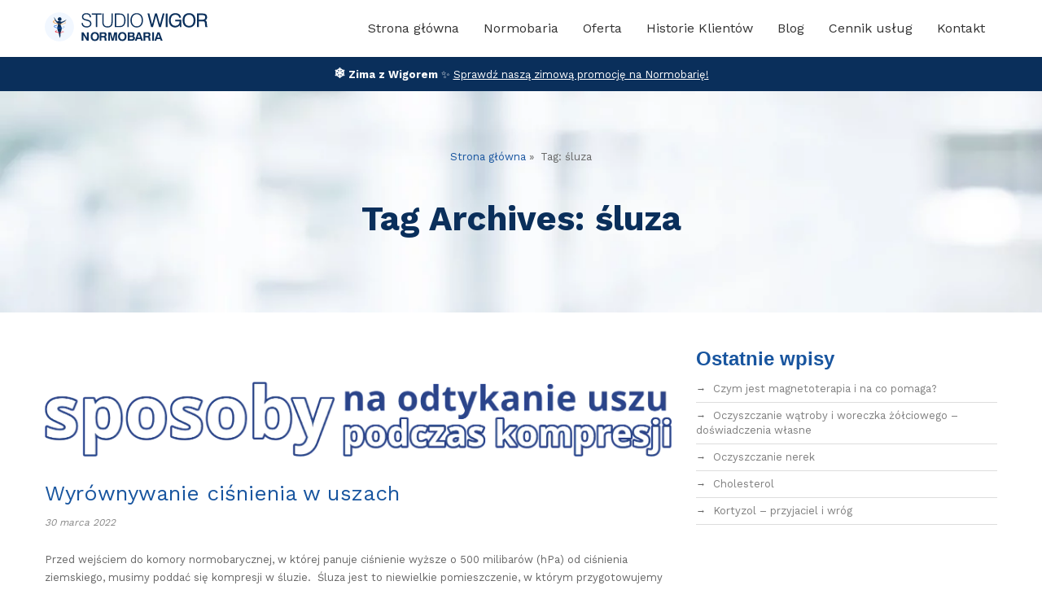

--- FILE ---
content_type: text/html; charset=UTF-8
request_url: https://wigorstudio.pl/tag/sluza/
body_size: 9538
content:
<!DOCTYPE html>
<!--[if IE 7]>
<html class="ie ie7" dir="ltr" lang="pl-PL"
	prefix="og: https://ogp.me/ns#" >
<![endif]-->
<!--[if IE 8]>
<html class="ie ie8" dir="ltr" lang="pl-PL"
	prefix="og: https://ogp.me/ns#" >
<![endif]-->
<!--[if !(IE 7) | !(IE 8)  ]><!-->
<html dir="ltr" lang="pl-PL"
	prefix="og: https://ogp.me/ns#" >
<!--<![endif]-->
<head>
	<meta name="google-site-verification" content="aNHYlo68PJCgMdz2rIaWPgU-K1lCeqOCt1n_1t-E3Xo" />
<meta http-equiv="Content-Type" content="text/html; charset=UTF-8" />

<meta content="text/html; charset=utf-8" http-equiv="Content-Type" />
<meta http-equiv="X-UA-Compatible" content="IE=9" />
<meta name="facebook-domain-verification" content="0c1vj7lolte3tan5txulchmxxugdom" />
<link rel="preconnect" href="https://fonts.gstatic.com" crossorigin>
<link rel="pingback" href="https://wigorstudio.pl/xmlrpc.php" />
<link rel="profile" href="http://gmpg.org/xfn/11" />
<link rel="preload" as="style" href="https://fonts.googleapis.com/css2?family=Work+Sans:wght@300;400;700&display=swap">
<link rel="stylesheet" media="print" onload="this.onload=null;this.removeAttribute('media');" href="https://fonts.googleapis.com/css2?family=Work+Sans:wght@300;400;700&display=swap">
<noscript>
    <link rel="stylesheet" href="https://fonts.googleapis.com/css2?family=Work+Sans:wght@300;400;700&display=swap">
</noscript>

		<!-- All in One SEO 4.3.9 - aioseo.com -->
		<title>śluza | Studio Wigor Normobaria</title>
		<meta name="robots" content="max-image-preview:large" />
		<link rel="canonical" href="https://wigorstudio.pl/tag/sluza/" />
		<meta name="generator" content="All in One SEO (AIOSEO) 4.3.9" />
		<script type="application/ld+json" class="aioseo-schema">
			{"@context":"https:\/\/schema.org","@graph":[{"@type":"BreadcrumbList","@id":"https:\/\/wigorstudio.pl\/tag\/sluza\/#breadcrumblist","itemListElement":[{"@type":"ListItem","@id":"https:\/\/wigorstudio.pl\/#listItem","position":1,"item":{"@type":"WebPage","@id":"https:\/\/wigorstudio.pl\/","name":"Strona g\u0142\u00f3wna","description":"Sesje w normobarii, zabiegi aparatem Ondamed (biorezonans), masa\u017c klasyczny, japo\u0144ski masa\u017c twarzy oferuje Studio Wigor Normobaria z Krosna. Sprawd\u017a!","url":"https:\/\/wigorstudio.pl\/"},"nextItem":"https:\/\/wigorstudio.pl\/tag\/sluza\/#listItem"},{"@type":"ListItem","@id":"https:\/\/wigorstudio.pl\/tag\/sluza\/#listItem","position":2,"item":{"@type":"WebPage","@id":"https:\/\/wigorstudio.pl\/tag\/sluza\/","name":"\u015bluza","url":"https:\/\/wigorstudio.pl\/tag\/sluza\/"},"previousItem":"https:\/\/wigorstudio.pl\/#listItem"}]},{"@type":"CollectionPage","@id":"https:\/\/wigorstudio.pl\/tag\/sluza\/#collectionpage","url":"https:\/\/wigorstudio.pl\/tag\/sluza\/","name":"\u015bluza | Studio Wigor Normobaria","inLanguage":"pl-PL","isPartOf":{"@id":"https:\/\/wigorstudio.pl\/#website"},"breadcrumb":{"@id":"https:\/\/wigorstudio.pl\/tag\/sluza\/#breadcrumblist"}},{"@type":"Organization","@id":"https:\/\/wigorstudio.pl\/#organization","name":"Studio Wigor Normobaria","url":"https:\/\/wigorstudio.pl\/","logo":{"@type":"ImageObject","url":"https:\/\/wigorstudio.pl\/wp-content\/uploads\/wigor_logo_circle.png","@id":"https:\/\/wigorstudio.pl\/#organizationLogo","width":300,"height":300},"image":{"@id":"https:\/\/wigorstudio.pl\/#organizationLogo"},"sameAs":["https:\/\/www.facebook.com\/wigorstudio"],"contactPoint":{"@type":"ContactPoint","telephone":"+48534976802","contactType":"Reservations"}},{"@type":"WebSite","@id":"https:\/\/wigorstudio.pl\/#website","url":"https:\/\/wigorstudio.pl\/","name":"Studio Wigor Normobaria","description":"Studio Wigor oferuje sesje w normobarii, zabiegi aparatem Ondamed (biorezonans), masa\u017c klasyczny, japo\u0144ski masa\u017c twarzy","inLanguage":"pl-PL","publisher":{"@id":"https:\/\/wigorstudio.pl\/#organization"}}]}
		</script>
		<!-- All in One SEO -->

<link rel='dns-prefetch' href='//s.w.org' />
<link rel="alternate" type="application/rss+xml" title="Studio Wigor Normobaria &raquo; Kanał z wpisami" href="https://wigorstudio.pl/feed/" />
<link rel="alternate" type="application/rss+xml" title="Studio Wigor Normobaria &raquo; Kanał z komentarzami" href="https://wigorstudio.pl/comments/feed/" />
<link rel="alternate" type="application/rss+xml" title="Studio Wigor Normobaria &raquo; Kanał z wpisami otagowanymi jako śluza" href="https://wigorstudio.pl/tag/sluza/feed/" />
		<!-- This site uses the Google Analytics by MonsterInsights plugin v8.16 - Using Analytics tracking - https://www.monsterinsights.com/ -->
							<script src="//www.googletagmanager.com/gtag/js?id=G-9T6M2KWV1T"  data-cfasync="false" data-wpfc-render="false" type="text/javascript" async></script>
			<script data-cfasync="false" data-wpfc-render="false" type="text/plain" data-cli-class="cli-blocker-script"  data-cli-script-type="analytics" data-cli-block="true"  data-cli-element-position="head">
				var mi_version = '8.16';
				var mi_track_user = true;
				var mi_no_track_reason = '';
				
								var disableStrs = [
										'ga-disable-G-9T6M2KWV1T',
															'ga-disable-UA-56303934-1',
									];

				/* Function to detect opted out users */
				function __gtagTrackerIsOptedOut() {
					for (var index = 0; index < disableStrs.length; index++) {
						if (document.cookie.indexOf(disableStrs[index] + '=true') > -1) {
							return true;
						}
					}

					return false;
				}

				/* Disable tracking if the opt-out cookie exists. */
				if (__gtagTrackerIsOptedOut()) {
					for (var index = 0; index < disableStrs.length; index++) {
						window[disableStrs[index]] = true;
					}
				}

				/* Opt-out function */
				function __gtagTrackerOptout() {
					for (var index = 0; index < disableStrs.length; index++) {
						document.cookie = disableStrs[index] + '=true; expires=Thu, 31 Dec 2099 23:59:59 UTC; path=/';
						window[disableStrs[index]] = true;
					}
				}

				if ('undefined' === typeof gaOptout) {
					function gaOptout() {
						__gtagTrackerOptout();
					}
				}
								window.dataLayer = window.dataLayer || [];

				window.MonsterInsightsDualTracker = {
					helpers: {},
					trackers: {},
				};
				if (mi_track_user) {
					function __gtagDataLayer() {
						dataLayer.push(arguments);
					}

					function __gtagTracker(type, name, parameters) {
						if (!parameters) {
							parameters = {};
						}

						if (parameters.send_to) {
							__gtagDataLayer.apply(null, arguments);
							return;
						}

						if (type === 'event') {
														parameters.send_to = monsterinsights_frontend.v4_id;
							var hookName = name;
							if (typeof parameters['event_category'] !== 'undefined') {
								hookName = parameters['event_category'] + ':' + name;
							}

							if (typeof MonsterInsightsDualTracker.trackers[hookName] !== 'undefined') {
								MonsterInsightsDualTracker.trackers[hookName](parameters);
							} else {
								__gtagDataLayer('event', name, parameters);
							}
							
														parameters.send_to = monsterinsights_frontend.ua;
							__gtagDataLayer(type, name, parameters);
													} else {
							__gtagDataLayer.apply(null, arguments);
						}
					}

					__gtagTracker('js', new Date());
					__gtagTracker('set', {
						'developer_id.dZGIzZG': true,
											});
										__gtagTracker('config', 'G-9T6M2KWV1T', {"forceSSL":"true","link_attribution":"true"} );
															__gtagTracker('config', 'UA-56303934-1', {"forceSSL":"true","link_attribution":"true"} );
										window.gtag = __gtagTracker;										(function () {
						/* https://developers.google.com/analytics/devguides/collection/analyticsjs/ */
						/* ga and __gaTracker compatibility shim. */
						var noopfn = function () {
							return null;
						};
						var newtracker = function () {
							return new Tracker();
						};
						var Tracker = function () {
							return null;
						};
						var p = Tracker.prototype;
						p.get = noopfn;
						p.set = noopfn;
						p.send = function () {
							var args = Array.prototype.slice.call(arguments);
							args.unshift('send');
							__gaTracker.apply(null, args);
						};
						var __gaTracker = function () {
							var len = arguments.length;
							if (len === 0) {
								return;
							}
							var f = arguments[len - 1];
							if (typeof f !== 'object' || f === null || typeof f.hitCallback !== 'function') {
								if ('send' === arguments[0]) {
									var hitConverted, hitObject = false, action;
									if ('event' === arguments[1]) {
										if ('undefined' !== typeof arguments[3]) {
											hitObject = {
												'eventAction': arguments[3],
												'eventCategory': arguments[2],
												'eventLabel': arguments[4],
												'value': arguments[5] ? arguments[5] : 1,
											}
										}
									}
									if ('pageview' === arguments[1]) {
										if ('undefined' !== typeof arguments[2]) {
											hitObject = {
												'eventAction': 'page_view',
												'page_path': arguments[2],
											}
										}
									}
									if (typeof arguments[2] === 'object') {
										hitObject = arguments[2];
									}
									if (typeof arguments[5] === 'object') {
										Object.assign(hitObject, arguments[5]);
									}
									if ('undefined' !== typeof arguments[1].hitType) {
										hitObject = arguments[1];
										if ('pageview' === hitObject.hitType) {
											hitObject.eventAction = 'page_view';
										}
									}
									if (hitObject) {
										action = 'timing' === arguments[1].hitType ? 'timing_complete' : hitObject.eventAction;
										hitConverted = mapArgs(hitObject);
										__gtagTracker('event', action, hitConverted);
									}
								}
								return;
							}

							function mapArgs(args) {
								var arg, hit = {};
								var gaMap = {
									'eventCategory': 'event_category',
									'eventAction': 'event_action',
									'eventLabel': 'event_label',
									'eventValue': 'event_value',
									'nonInteraction': 'non_interaction',
									'timingCategory': 'event_category',
									'timingVar': 'name',
									'timingValue': 'value',
									'timingLabel': 'event_label',
									'page': 'page_path',
									'location': 'page_location',
									'title': 'page_title',
								};
								for (arg in args) {
																		if (!(!args.hasOwnProperty(arg) || !gaMap.hasOwnProperty(arg))) {
										hit[gaMap[arg]] = args[arg];
									} else {
										hit[arg] = args[arg];
									}
								}
								return hit;
							}

							try {
								f.hitCallback();
							} catch (ex) {
							}
						};
						__gaTracker.create = newtracker;
						__gaTracker.getByName = newtracker;
						__gaTracker.getAll = function () {
							return [];
						};
						__gaTracker.remove = noopfn;
						__gaTracker.loaded = true;
						window['__gaTracker'] = __gaTracker;
					})();
									} else {
										console.log("");
					(function () {
						function __gtagTracker() {
							return null;
						}

						window['__gtagTracker'] = __gtagTracker;
						window['gtag'] = __gtagTracker;
					})();
									}
			</script>
				<!-- / Google Analytics by MonsterInsights -->
				<script type="text/javascript">
			window._wpemojiSettings = {"baseUrl":"https:\/\/s.w.org\/images\/core\/emoji\/13.1.0\/72x72\/","ext":".png","svgUrl":"https:\/\/s.w.org\/images\/core\/emoji\/13.1.0\/svg\/","svgExt":".svg","source":{"concatemoji":"https:\/\/wigorstudio.pl\/wp-includes\/js\/wp-emoji-release.min.js?ver=5.8.12"}};
			!function(e,a,t){var n,r,o,i=a.createElement("canvas"),p=i.getContext&&i.getContext("2d");function s(e,t){var a=String.fromCharCode;p.clearRect(0,0,i.width,i.height),p.fillText(a.apply(this,e),0,0);e=i.toDataURL();return p.clearRect(0,0,i.width,i.height),p.fillText(a.apply(this,t),0,0),e===i.toDataURL()}function c(e){var t=a.createElement("script");t.src=e,t.defer=t.type="text/javascript",a.getElementsByTagName("head")[0].appendChild(t)}for(o=Array("flag","emoji"),t.supports={everything:!0,everythingExceptFlag:!0},r=0;r<o.length;r++)t.supports[o[r]]=function(e){if(!p||!p.fillText)return!1;switch(p.textBaseline="top",p.font="600 32px Arial",e){case"flag":return s([127987,65039,8205,9895,65039],[127987,65039,8203,9895,65039])?!1:!s([55356,56826,55356,56819],[55356,56826,8203,55356,56819])&&!s([55356,57332,56128,56423,56128,56418,56128,56421,56128,56430,56128,56423,56128,56447],[55356,57332,8203,56128,56423,8203,56128,56418,8203,56128,56421,8203,56128,56430,8203,56128,56423,8203,56128,56447]);case"emoji":return!s([10084,65039,8205,55357,56613],[10084,65039,8203,55357,56613])}return!1}(o[r]),t.supports.everything=t.supports.everything&&t.supports[o[r]],"flag"!==o[r]&&(t.supports.everythingExceptFlag=t.supports.everythingExceptFlag&&t.supports[o[r]]);t.supports.everythingExceptFlag=t.supports.everythingExceptFlag&&!t.supports.flag,t.DOMReady=!1,t.readyCallback=function(){t.DOMReady=!0},t.supports.everything||(n=function(){t.readyCallback()},a.addEventListener?(a.addEventListener("DOMContentLoaded",n,!1),e.addEventListener("load",n,!1)):(e.attachEvent("onload",n),a.attachEvent("onreadystatechange",function(){"complete"===a.readyState&&t.readyCallback()})),(n=t.source||{}).concatemoji?c(n.concatemoji):n.wpemoji&&n.twemoji&&(c(n.twemoji),c(n.wpemoji)))}(window,document,window._wpemojiSettings);
		</script>
		<style type="text/css">
img.wp-smiley,
img.emoji {
	display: inline !important;
	border: none !important;
	box-shadow: none !important;
	height: 1em !important;
	width: 1em !important;
	margin: 0 .07em !important;
	vertical-align: -0.1em !important;
	background: none !important;
	padding: 0 !important;
}
</style>
	<link rel='stylesheet' id='wp-block-library-css'  href='https://wigorstudio.pl/wp-includes/css/dist/block-library/style.min.css?ver=5.8.12' type='text/css' media='all' />
<link rel='stylesheet' id='category-sticky-post-css'  href='https://wigorstudio.pl/wp-content/plugins/category-sticky-post/css/plugin.css?ver=5.8.12' type='text/css' media='all' />
<link rel='stylesheet' id='invert-style-css'  href='https://wigorstudio.pl/wp-content/themes/invert-lite/style.css?ver=5.8.12' type='text/css' media='all' />
<link rel='stylesheet' id='sktddsmoothmenu-superfish-stylesheet-css'  href='https://wigorstudio.pl/wp-content/themes/invert-lite/css/superfish.css?ver=1.0.2' type='text/css' media='all' />
<link rel='stylesheet' id='bootstrap-responsive-theme-stylesheet-css'  href='https://wigorstudio.pl/wp-content/themes/invert-lite/css/bootstrap-responsive.css?ver=1.0.2' type='text/css' media='all' />
<link rel='stylesheet' id='orchid-stylesheet-css'  href='https://wigorstudio.pl/wp-content/themes/invert-lite/css/orchid.css?ver=1.0.2' type='text/css' media='all' />
<script type="text/plain" data-cli-class="cli-blocker-script"  data-cli-script-type="analytics" data-cli-block="true"  data-cli-element-position="head" src='https://wigorstudio.pl/wp-content/plugins/google-analytics-for-wordpress/assets/js/frontend-gtag.min.js?ver=8.16' id='monsterinsights-frontend-script-js'></script>
<script data-cfasync="false" data-wpfc-render="false" type="text/javascript" id='monsterinsights-frontend-script-js-extra'>/* <![CDATA[ */
var monsterinsights_frontend = {"js_events_tracking":"true","download_extensions":"doc,pdf,ppt,zip,xls,docx,pptx,xlsx","inbound_paths":"[]","home_url":"https:\/\/wigorstudio.pl","hash_tracking":"false","ua":"UA-56303934-1","v4_id":"G-9T6M2KWV1T"};/* ]]> */
</script>
<script type='text/javascript' src='https://wigorstudio.pl/wp-includes/js/jquery/jquery.min.js?ver=3.6.0' id='jquery-core-js'></script>
<script type='text/javascript' src='https://wigorstudio.pl/wp-includes/js/jquery/jquery-migrate.min.js?ver=3.3.2' id='jquery-migrate-js'></script>
<script type='text/javascript' src='https://wigorstudio.pl/wp-content/themes/invert-lite/js/jquery.easing.1.3.js?ver=1.0.2' id='invert_jquery_easing-js'></script>
<script type='text/javascript' src='https://wigorstudio.pl/wp-content/themes/invert-lite/js/custom.js?ver=1.0.2' id='invert_componentssimple_slide-js'></script>
<link rel="https://api.w.org/" href="https://wigorstudio.pl/wp-json/" /><link rel="alternate" type="application/json" href="https://wigorstudio.pl/wp-json/wp/v2/tags/30" /><link rel="EditURI" type="application/rsd+xml" title="RSD" href="https://wigorstudio.pl/xmlrpc.php?rsd" />
<link rel="wlwmanifest" type="application/wlwmanifest+xml" href="https://wigorstudio.pl/wp-includes/wlwmanifest.xml" /> 
<meta name="generator" content="WordPress 5.8.12" />
		<script>
			document.documentElement.className = document.documentElement.className.replace( 'no-js', 'js' );
		</script>
				<style>
			.no-js img.lazyload { display: none; }
			figure.wp-block-image img.lazyloading { min-width: 150px; }
							.lazyload, .lazyloading { opacity: 0; }
				.lazyloaded {
					opacity: 1;
					transition: opacity 400ms;
					transition-delay: 0ms;
				}
					</style>
		<meta name="viewport" content="width=device-width, initial-scale=1.0, maximum-scale=1.0, user-scalable=0">
<link rel="shortcut icon" type="image/x-icon" href="https://wigorstudio.pl/wp-content/uploads/favicon-1.ico"/>

<style type="text/css">
/***************** Header Custom CSS *****************/
.skehead-headernav{background: #ffffff;}
/***************** Theme Custom CSS *****************/
.flex-control-paging li a.flex-active{background: #18559F; }
.flexslider:hover .flex-next:hover, .flexslider:hover .flex-prev:hover,a#backtop,.slider-link a:hover,#respond input[type="submit"]:hover,.skt-ctabox div.skt-ctabox-button a:hover,#portfolio-division-box a.readmore:hover,.project-item .icon-image,.project-item:hover,.filter li .selected,.filter a:hover,.widget_tag_cloud a:hover,.continue a:hover,blockquote,.skt-quote,#invert-paginate .invert-current,#invert-paginate a:hover,.postformat-gallerydirection-nav li a:hover,#wp-calendar,.comments-template .reply a:hover,#content .contact-left form input[type="submit"]:hover,.service-icon:hover,.skt-parallax-button:hover {background-color: #18559F; }
.skt-ctabox div.skt-ctabox-button a,#portfolio-division-box .readmore,.teammember,.continue a,.comments-template .reply a,#respond input[type="submit"],.slider-link a,.ske_tab_v ul.ske_tabs li.active,.ske_tab_h ul.ske_tabs li.active,#content .contact-left form input[type="submit"],.filter a,.service-icon,.skt-parallax-button{border-color:#18559F;}
.clients-items li a:hover{border-bottom-color:#18559F;}
a,.ske-footer-container ul li:hover:before,.ske-footer-container ul li:hover > a,.ske_widget ul ul li:hover:before,.ske_widget ul ul li:hover,.ske_widget ul ul li:hover a,.title a ,.skepost-meta a:hover,.post-tags a:hover,.entry-title a:hover ,.continue a,.readmore a:hover,#Site-map .sitemap-rows ul li a:hover ,.childpages li a,#Site-map .sitemap-rows .title,.ske_widget a,.ske_widget a:hover,#Site-map .sitemap-rows ul li:hover,.mid-box:hover .iconbox-icon i,#footer .third_wrapper a:hover,.ske-title,#content .contact-left form input[type="submit"],.filter a,service-icon i,.social li a:hover:before{color: #18559F;text-decoration: none;}
.page #content .title, .single #content .title,#content .post-heading,.childpages li ,.fullwidth-heading,.comment-meta a:hover,#respond .required{color: #18559F;} 
#skenav a{color:#333333;}
#skenav ul ul li a:hover{background: none repeat scroll 0 0 #18559F;color:#fff;}
#full-twitter-box,.progress_bar {background: none repeat scroll 0 0 #18559F;}
#skenav ul li.current_page_item > a,
#skenav ul li.current-menu-ancestor > a,
#skenav ul li.current-menu-item > a,
#skenav ul li.current-menu-parent > a { background:#18559F;color:#fff;}
#respond input, #respond textarea { border: 1px solid #18559F;  }
#searchform input[type="submit"]{ background: none repeat scroll 0 0 #18559F;  }
.col-one .box .title, .col-two .box .title, .col-three .box .title, .col-four .box .title {color: #18559F !important;  }
  .full-bg-breadimage-fixed { background-image: url("https://wigorstudio.pl/wp-content/uploads/tlo-1024x288-1.jpg");}
.full-bg-image-fixed { background-image: url("https://wigorstudio.pl/wp-content/themes/invert-lite/images/PArallax_Vimeo_bg.jpg"); }

/***************** Team bg *****************/
#team-division-box{background-color: ;}

/***************** Paginate *****************/
#skenav li a:hover,#skenav .sfHover { background: none repeat scroll 0 0 #333333;color: #FFFFFF;}
#skenav .sfHover a { color: #FFFFFF;}
#skenav ul ul li { background: none repeat scroll 0 0 #333333; color: #FFFFFF; }
#skenav .ske-menu #menu-secondary-menu li a:hover, #skenav .ske-menu #menu-secondary-menu .current-menu-item a{color: #71C1F2; }
.footer-seperator{background-color: rgba(0,0,0,.2);}
#skenav .ske-menu #menu-secondary-menu li .sub-menu li {margin: 0;}
</style>		<style type="text/css" id="wp-custom-css">
			.seo-img-box {
	margin: 30px 0;
	width: 100%;
	display: flex;
	gap: 20px;
}

.seo-img-box img {
	width: 50%;
	height: auto;
}		</style>
		<script type="text/plain" data-cli-class="cli-blocker-script"  data-cli-script-type="analytics" data-cli-block="true"  data-cli-element-position="head">
  (function(i,s,o,g,r,a,m){i['GoogleAnalyticsObject']=r;i[r]=i[r]||function(){
  (i[r].q=i[r].q||[]).push(arguments)},i[r].l=1*new Date();a=s.createElement(o),
  m=s.getElementsByTagName(o)[0];a.async=1;a.src=g;m.parentNode.insertBefore(a,m)
  })(window,document,'script','//www.google-analytics.com/analytics.js','ga');

  ga('create', 'UA-56303934-1', 'auto');
  ga('send', 'pageview');

	</script>
	<!-- Meta Pixel Code -->
<script>
!function(f,b,e,v,n,t,s)
{if(f.fbq)return;n=f.fbq=function(){n.callMethod?
n.callMethod.apply(n,arguments):n.queue.push(arguments)};
if(!f._fbq)f._fbq=n;n.push=n;n.loaded=!0;n.version='2.0';
n.queue=[];t=b.createElement(e);t.async=!0;
t.src=v;s=b.getElementsByTagName(e)[0];
s.parentNode.insertBefore(t,s)}(window, document,'script',
'https://connect.facebook.net/en_US/fbevents.js');
fbq('init', '342729093903604');
fbq('track', 'PageView');
</script>
<noscript><img height="1" width="1" style="display:none"
src="https://www.facebook.com/tr?id=342729093903604&ev=PageView&noscript=1"
/></noscript>
<!-- End Meta Pixel Code -->
</head>
<body class="archive tag tag-sluza tag-30" >

<div id="wrapper" class="skepage">

	<div id="header" class="skehead-headernav clearfix">
		<div class="glow">
			<div id="skehead">
				<div class="container">      
					<div class="row-fluid top-nav-section clearfix">  
						<!-- #logo -->
						<div id="wigor-logo">
							<a href="https://wigorstudio.pl/" title="Studio Wigor Normobaria" ><img   width="200px" height="36px" alt="Logo Wigor Studio Normobaria" data-src="/wp-content/themes/invert-lite/images/wigor_logo-normo.svg" class="logo lazyload" src="[data-uri]" /><noscript><img class="logo" src="/wp-content/themes/invert-lite/images/wigor_logo-normo.svg" width="200px" height="36px" alt="Logo Wigor Studio Normobaria" /></noscript></a>
						</div>
						<!-- #logo -->
						
						<!-- navigation-->
						<div class="top-nav-menu">
							<div id="skenav" class="ske-menu"><ul id="menu-main" class="menu"><li id="menu-item-630" class="menu-item menu-item-type-post_type menu-item-object-page menu-item-home menu-item-630"><a href="https://wigorstudio.pl/">Strona główna</a></li>
<li id="menu-item-792" class="menu-item menu-item-type-post_type menu-item-object-page menu-item-792"><a href="https://wigorstudio.pl/normobaria/">Normobaria</a></li>
<li id="menu-item-6" class="menu-item menu-item-type-custom menu-item-object-custom menu-item-has-children menu-item-6"><a href="#offer">Oferta</a>
<ul class="sub-menu">
	<li id="menu-item-629" class="menu-item menu-item-type-post_type menu-item-object-page menu-item-629"><a href="https://wigorstudio.pl/ondamed/">ONDAMED® – magnetoterapia w naszym gabinecie w Krośnie</a></li>
	<li id="menu-item-637" class="menu-item menu-item-type-post_type menu-item-object-page menu-item-637"><a href="https://wigorstudio.pl/masaz-klasyczny/">Masaż klasyczny</a></li>
	<li id="menu-item-638" class="menu-item menu-item-type-post_type menu-item-object-page menu-item-638"><a href="https://wigorstudio.pl/taping/">Taping</a></li>
	<li id="menu-item-643" class="menu-item menu-item-type-post_type menu-item-object-page menu-item-643"><a href="https://wigorstudio.pl/kuracja-odchudzajaca/">Kuracja odchudzająca</a></li>
	<li id="menu-item-639" class="menu-item menu-item-type-post_type menu-item-object-page menu-item-639"><a href="https://wigorstudio.pl/swiecowanie-uszu/">Świecowanie uszu</a></li>
	<li id="menu-item-641" class="menu-item menu-item-type-post_type menu-item-object-page menu-item-641"><a href="https://wigorstudio.pl/masaz-banka-chinska/">Masaż bańką chińską</a></li>
	<li id="menu-item-726" class="menu-item menu-item-type-post_type menu-item-object-post menu-item-726"><a href="https://wigorstudio.pl/japonski-masaz-twarzy/">Japoński masaż twarzy</a></li>
	<li id="menu-item-913" class="menu-item menu-item-type-post_type menu-item-object-post menu-item-913"><a href="https://wigorstudio.pl/drenaz-limfatyczny/">Drenaż limfatyczny</a></li>
	<li id="menu-item-1151" class="menu-item menu-item-type-post_type menu-item-object-page menu-item-1151"><a href="https://wigorstudio.pl/terapia-wisceralna/">Terapia wisceralna</a></li>
	<li id="menu-item-1367" class="menu-item menu-item-type-post_type menu-item-object-page menu-item-1367"><a href="https://wigorstudio.pl/emw/">Energetyczny Masaż Witalny (EMW)</a></li>
	<li id="menu-item-1439" class="menu-item menu-item-type-post_type menu-item-object-page menu-item-1439"><a href="https://wigorstudio.pl/strona-glowna/modente-ii-professional/">MODENTE II PROFESSIONAL</a></li>
	<li id="menu-item-1449" class="menu-item menu-item-type-post_type menu-item-object-page menu-item-1449"><a href="https://wigorstudio.pl/zamykanie-naczynek/">Zamykanie naczynek (elektrokoagulacja)</a></li>
	<li id="menu-item-1476" class="menu-item menu-item-type-post_type menu-item-object-page menu-item-1476"><a href="https://wigorstudio.pl/sonoforeza-ultradzwiekowa/">SONOFOREZA ULTRADŹWIĘKOWA</a></li>
	<li id="menu-item-1532" class="menu-item menu-item-type-post_type menu-item-object-page menu-item-1532"><a href="https://wigorstudio.pl/terapia-bowena/">Terapia Bowena</a></li>
	<li id="menu-item-1549" class="menu-item menu-item-type-post_type menu-item-object-page menu-item-1549"><a href="https://wigorstudio.pl/sesje-transpersonalne/">Sesje transpersonalne</a></li>
</ul>
</li>
<li id="menu-item-7" class="menu-item menu-item-type-taxonomy menu-item-object-category menu-item-7"><a href="https://wigorstudio.pl/category/historie-klientow/">Historie Klientów</a></li>
<li id="menu-item-9" class="menu-item menu-item-type-taxonomy menu-item-object-category menu-item-9"><a href="https://wigorstudio.pl/category/blog/">Blog</a></li>
<li id="menu-item-633" class="menu-item menu-item-type-post_type menu-item-object-page menu-item-633"><a href="https://wigorstudio.pl/cennik-uslug/">Cennik usług</a></li>
<li id="menu-item-632" class="menu-item menu-item-type-post_type menu-item-object-page menu-item-632"><a href="https://wigorstudio.pl/kontakt/">Kontakt</a></li>
</ul></div>						</div>
						<!-- #navigation --> 
					</div>
				</div>
			</div>
			<!-- #skehead -->
		</div>
		<!-- .glow --> 
	</div>
<!-- #header -->
<div class="promo-banner txt-white">
  <span>
    <strong><span class="emoji">❄️</span> Zima z Wigorem </strong>✨ 
    <a class="txt-white" href="https://wigorstudio.pl/#promocje">Sprawdź naszą zimową promocję na Normobarię!</a>
  </span>
</div>


<div id="main" class="clearfix">

<div class="main-wrapper-item">
<div class="container-fluid featured-title">
  <div class="container featured-title-content">
    <div class="featured-categories">
        <section class="cont_nav"><div class="cont_nav_inner"><p><a href="https://wigorstudio.pl/">Strona główna</a>&nbsp;&raquo;&nbsp; Tag: śluza</p></div></section>    </div>
    <h1 class="txt-blues-dark h1-bold">
        Tag Archives: <span>śluza</span>    </h1>
  </div>
</div>

<div class="container post-wrap"> 
	<div class="row-fluid">
		<div id="container" class="span8">
			<div id="content" role="main">
												<div class="post post-986 type-post status-publish format-standard has-post-thumbnail hentry category-blog tag-cisnienie tag-czemu-uszy-sie-zatykaja-w-komorze tag-kompresja tag-normobaria tag-sluza tag-tlen tag-uszy-sie-zatykaja" id="post-986">

		<div class="featured-image-shadow-box">
				<a href="https://wigorstudio.pl/wyrownywanie-cisnienia-w-uszach/" class="image"><img  alt="the_title()"  data-src="https://wigorstudio.pl/wp-content/uploads/image-2-e1648643684513.png" class="featured-image alignnon lazyload" src="[data-uri]" /><noscript><img src="https://wigorstudio.pl/wp-content/uploads/image-2-e1648643684513.png" alt="the_title()" class="featured-image alignnon"/></noscript></a>
	</div>
     
	<h1 class="post-title">
		<a href="https://wigorstudio.pl/wyrownywanie-cisnienia-w-uszach/" title="Wyrównywanie ciśnienia w uszach">
			Wyrównywanie ciśnienia w uszach		</a>
	</h1>
	
	<div class="skepost-meta clearfix">
		<span class="date">30 marca 2022</span>	</div>
	<!-- skepost-meta -->

	<div class="skepost">
		<p>Przed wejściem do komory normobarycznej, w której panuje ciśnienie wyższe o 500 milibarów (hPa) od ciśnienia ziemskiego, musimy poddać się kompresji w śluzie.&nbsp; Śluza jest to niewielkie pomieszczenie, w którym przygotowujemy się do przejścia do komory normobarycznej. Kompresja to podnoszenie ciśnienia, w tym przypadku poprzez stopniowe otwieranie zaworów powietrza między&#8230;</p>
 
				<div class="continue"><a href="https://wigorstudio.pl/wyrownywanie-cisnienia-w-uszach/">Więcej &rarr;</a></div>		  
	</div>
	<!-- skepost -->
	
</div>
<!-- post -->								<div class="navigation">	
										
				</div>
							</div>
			<!-- #content --> 
		</div>
		<!-- #container --> 
		
		<!-- Sidebar -->
		<div id="sidebar" class="span4">
			
	<div id="sidebar_2" class="ske_widget">
		<ul class="skeside">
			
		<li id="recent-posts-2" class="ske-container widget_recent_entries">
		<h3 class="ske-title">Ostatnie wpisy</h3>
		<ul>
											<li>
					<a href="https://wigorstudio.pl/czym-jest-magnetoterapia-i-na-co-pomaga/">Czym jest magnetoterapia i na co pomaga?</a>
									</li>
											<li>
					<a href="https://wigorstudio.pl/oczyszczanie-watroby-i-woreczka-zolciowego-doswiadczenia-wlasne/">Oczyszczanie wątroby i woreczka żółciowego &#8211; doświadczenia własne</a>
									</li>
											<li>
					<a href="https://wigorstudio.pl/oczyszczanie-nerek/">Oczyszczanie nerek</a>
									</li>
											<li>
					<a href="https://wigorstudio.pl/cholesterol-2/">Cholesterol</a>
									</li>
											<li>
					<a href="https://wigorstudio.pl/kortyzol/">Kortyzol &#8211; przyjaciel i wróg</a>
									</li>
					</ul>

		</li>		</ul>
	</div>
<!-- #sidebar_2 .skt_widget -->			<div class="clear"></div>
		</div>
		<div class="clear"></div>
		<!-- Sidebar --> 
	</div>
</div>
 
</div>
<div id="full-twitter-box"></div></div>
<!-- #main --> 

   <footer class="container-fluid">
      <div class="container">
        <img  alt="Wigor Logo Emblemat" data-src="/wp-content/themes/invert-lite/images/wigor-logo-circle.svg" class="lazyload" src="[data-uri]" /><noscript><img src="/wp-content/themes/invert-lite/images/wigor-logo-circle.svg" alt="Wigor Logo Emblemat" /></noscript>
        <ul>
          <li><a href="/">Strona główna</a></li>
          <li><a href="https://wigorstudio.pl/category/historie-klientow/">Historie klientów</a></li>
          <li><a href="https://wigorstudio.pl/category/blog/">Blog</a></li>
          <li><a href="https://wigorstudio.pl/cennik/">Cennik</a></li>
          <li><a href="https://wigorstudio.pl/kontakt/">Kontakt</a></li>
        </ul>

        <p class="p1-regular txt-white">
          Wigor Studio 2021. Wszelkie prawa zastrzeżone. <a href="https://wigorstudio.pl/informacje-dla-klientow/">Informacje dla klientów</a>
        </p>
      </div>
    </footer>

</div>
<!-- #wrapper -->

<a href="JavaScript:void(0);" title="Back To Top" id="backtop"></a>
  
<script type='text/javascript' src='https://wigorstudio.pl/wp-includes/js/comment-reply.min.js?ver=5.8.12' id='comment-reply-js'></script>
<script type='text/javascript' src='https://wigorstudio.pl/wp-content/themes/invert-lite/js/hoverIntent.js?ver=1' id='invert_hoverIntent-js'></script>
<script type='text/javascript' src='https://wigorstudio.pl/wp-content/themes/invert-lite/js/superfish.js?ver=1' id='invert_superfish-js'></script>
<script type='text/javascript' src='https://wigorstudio.pl/wp-content/plugins/wp-smushit/app/assets/js/smush-lazy-load.min.js?ver=3.13.1' id='smush-lazy-load-js'></script>
<script type='text/javascript' src='https://wigorstudio.pl/wp-includes/js/wp-embed.min.js?ver=5.8.12' id='wp-embed-js'></script>
</body>
</html>

--- FILE ---
content_type: text/css
request_url: https://wigorstudio.pl/wp-content/themes/invert-lite/style.css?ver=5.8.12
body_size: 9308
content:
/*
Theme Name: Invert Lite
Theme URI: http://www.sketchthemes.com/themes/invert-responsive-multipurpose-wordpress-theme/
Description: A Clean, Multipurpose, Responsive Business WordPress Theme with easy customization options one can easily setup a perfect business theme in a few minutes. The striking features of "INVERT" are Easy Custom Admin Options, 3 Custom Page Templates, Parallax Section, Custom Logo, Custom favicon, Social links Setup, SEO Optimized, Call To Action, Featured Text. A package you won't regret getting for FREE.
Version: 1.0.2
Author: SketchThemes
Author URI: http://www.sketchthemes.com/
License: GNU General Public License v2.0
License URI: http://www.gnu.org/licenses/gpl-2.0.html
Tags: blue, two-columns, custom-menu, sticky-post, translation-ready,  featured-image-header, featured-images, full-width-template, theme-options, threaded-comments, full-width-template
Text Domain: invert

Invert Lite WordPress Theme, Copyright 2013 SketchThemes
Invert Lite WordPress theme is distributed under the terms of the GNU GPL.

This program is free software: you can redistribute it and/or modify
it under the terms of the GNU General Public License as published by
the Free Software Foundation, either version 3 of the License, or
(at your option) any later version.

This program is distributed in the hope that it will be useful,
but WITHOUT ANY WARRANTY; without even the implied warranty of
MERCHANTABILITY or FITNESS FOR A PARTICULAR PURPOSE.  See the
GNU General Public License for more details.

You should have received a copy of the GNU General Public License
along with this program.  If not, see <http://www.gnu.org/licenses/>.

--------------------------------------------------------------
WARNING: (BEFORE YOU MAKE ANY CHANGES)
--------------------------------------------------------------
Please do not edit style.css or any other Theme files or 
Templates directly. If you do, your customizations will be lost 
as soon as you update Invert Lite.

WordPress and SketchThemes highly recommends Child Theme.

Read More:

- http://codex.wordpress.org/Child_Themes  

--------------------------------------------------------------
*/

.clear {  clear:both;  }
html, body, div, span, applet, object, iframe, h1, h2, h3, h4, h5, h6, p, blockquote, pre, a, abbr, acronym, address, big, cite, code, del, dfn, em, font, img, ins, kbd, q, s, samp, small, strike, strong, sub, sup, tt, var, b, u, i, center, dl, dt, dd, ol, ul, li, fieldset, form, label, legend, table, caption, tbody, tfoot, thead, tr, th, td {background: transparent;border: 0;margin: 0;padding: 0;vertical-align: baseline;}
body { color: #666;  font-family: "Work Sans", sans-serif;  font-size: 13px;  line-height: 17px;  }
p, dl, hr, h1, h2, h3, h4, h5, h6, ol, ul, pre, table, address, fieldset, figure {font-weight: normal;  margin-bottom: 20px;  line-height: 22px;  }
h1, h2, h3, h4, h5, h6{  color: #222222;  }
pre {  overflow: auto;  width: 98%;  }
embed {  max-width: 100%;  }
ol{  list-style: decimal outside none;  }
ul{  list-style-type: disc;  }
li{  margin-left: 30px;  }
dl {  margin: 0 0 24px;  float: left;  }
dt {  font-weight: bold;  }
dd {  margin-bottom: 18px;  }
blockquote {  background-color: #F54336;  border-right: 3px solid #DCDCDC;  font-size: 14px;  font-style: italic;  padding:8px 5px 8px 20px;  margin-right: 10px;  margin-bottom: 10px;  color: #FFFFFF;  quotes: none;  }
cite{  font-weight: bold;  }
blockquote cite a{color: #FFFFFF;}
iframe {      max-width: 100%;  }
blockquote:before, blockquote:after {  content: '';  content: none;  }
del {  text-decoration: line-through;  }

/* tables still need 'cellspacing="0"' in the markup */

table {  border-collapse: collapse;  border-spacing: 0;  }
th{  color:#000;  }
th,td{  padding:3px 5px;  border: 1px solid #CCCCCC; }

a img {  border: none;  }
a {  text-decoration: none;  }
a, img, a img, input[type="text"], input[type="password"], input, textarea {  	outline:none;  }
a:focus,a:hover{ color: #111111; }

/* =Header
-------------------------------------------------------------- */
#slider_wrap{height:400px; width:100%;}
/*.front-page  #header,.page-template-template-front-page-1-php #header,.page-template-template-front-page-2-php #header,.page-template-template-front-page-3-php #header,.page-template-template-front-page-4-php #header,.page-template-template-front-page-5-php #header,.page-template-template-front-page-video-php #header {padding: 0;}*/
body.page-template-template-front-page-php #main{margin-top:0 !important;}
#header { padding: 0; position: relative; z-index: 999;}
.skehead-headernav{ box-shadow: 0 0 3px rgba(0, 0, 0, 0.15);left: 0;top: 0;width: 100%;z-index: 200;  }
#header.skehead-headernav.skehead-headernav-shrink {position: fixed;}
#skehead #skenav {  margin-top:0px;  }
#skehead .sub-menu{display:none;}
/*.bottom-shadow { background: url("images/header_shadow.png") no-repeat scroll 0 0 transparent;  display: block;  height: 25px;  margin-bottom: 15px;  margin-top: -10px;  position: relative;  width: 869px;  }*/

/* =Navigation
-------------------------------------------------------------- */
#skenav {background:none repeat scroll 0 0 transparent;  display:block;  margin-left:auto;  margin-right:auto;  border:medium none;  } 
#skenav .ske-menu, ul.menu {  font-size: 13px;  margin: 0px;  display:inline-block;  width:auto;  float:right;  }
#skenav .ske-menu ul.menu {  list-style: none;  margin: 0;  }
#skenav .ske-menu .menu li, ul.menu li {  float: left;  position: relative;  margin-left: 0px;  list-style: none outside none;  }
#skenav a { color: #333333;      display: block;      font-size: 16px;      line-height: 70px;      padding: 0 15px;      text-decoration: none;  	transition: color 0.3s ease 0s, height 0.3s ease 0s line-height 0.3s ease 0s;  	-webkit-transition: color 0.3s ease 0s, height 0.3s ease 0s line-height 0.3s ease 0s;  	-moz-transition: color 0.3s ease 0s, height 0.3s ease 0s line-height 0.3s ease 0s;  	-o-transition: color 0.3s ease 0s, height 0.3s ease 0s line-height 0.3s ease 0s;  }
#header.skehead-headernav-shrink  #skenav a{ line-height: 51px; }
#skenav ul ul {  position: absolute;  top: 100%;  left: 0px;  float: left;  width: 180px;  z-index: 99999;  }
#skenav ul .sub-menu li {  display: block;  width: 171px;  }
#skenav ul .children li:first-child,  #skenav ul .sub-menu li:first-child {  border-top: none;  }
#skenav ul ul li{  border-top: 1px solid rgba(0,0,0,.15);  }
#skenav ul ul ul {  left: 100%;  top: 0px !important;  }
#skenav ul ul a {  line-height: 1.2em;  font-size: 15px;  padding: 10px 3px 10px 18px;  width: 150px;  height: auto;  color: #FFFFFF;  }
#header.skehead-headernav-shrink #skenav ul ul a {  line-height: 1.2em;  }
#skenav ul li:hover{  z-index:999999999999;  }
* html #skenav ul li.current_page_item a, * html #skenav ul li.current-menu-ancestor a, * html #skenav ul li.current-menu-item a, * html #skenav ul li.current-menu-parent a, * html #skenav ul li a:hover {  color: #fff;  }

/* =Content
-------------------------------------------------------------- */
#main {  padding: 0 0 0px;  }
#content {  word-wrap: break-word;  -ms-word-wrap: break-word;  }
.container.post-wrap {      margin-top: 45px;  }
#content .post:first-child{padding-top:0px}
#content .post { border-bottom: 0px solid #CCCCCC;padding-bottom: 40px; padding-top: 40px;}
.blog #content .post {border-bottom: 1px solid #CCCCCC;padding-bottom: 40px; padding-top: 40px;}
.blog #content div.post:first-child {padding-top:0;}
body.page #content .post {padding-bottom:0;}
body.page .page-content {padding-bottom:30px;}
.archive  #content .post {border-bottom: 1px solid #CCCCCC;padding-bottom: 40px; padding-top: 40px;}
.entry {  margin: 10px 0 15px;  }
.entry-title a {  color: #000000;  text-decoration: none;  }
.post-title{ margin-bottom: 12px;}
.post-title a { line-height: 32px;}
.title a {  color: #000000;  display: block;  margin-bottom: 7px;  text-decoration: none;  line-height: 26px;  }
.title a:hover {  color: #000;  }
.skepost-meta {  color: #888;  font-size: 12px;  margin-bottom:26px;  font-style: italic;  }
.skepost-meta abbr {  border: none;  }
.skepost-meta abbr:hover {  border-bottom: 1px dotted #666;  }
.skepost {clear: both;  }
.skepost img {margin-bottom: 10px;  }
.skepost input {  margin: 0 0 24px 0;  }
.skepost input.file, .skepost input.button {  margin-right: 24px;  }
.skepost label {  color: #888;  font-size: 12px;  }
.skepost select {  margin: 0 0 24px 0;  }
.skepost sup, .skepost sub {  font-size: 10px;  }
.skepost blockquote.left {  float: left;  margin-left: 0;  margin-right: 24px;  text-align: right;  width: 33%;  }
.skepost blockquote.right {  float: right;  margin-left: 24px;  margin-right: 0;  text-align: left;  width: 33%;  }
body.page .edit-link {  clear: both;  display: block;  } 
.skepost-meta a {  text-decoration:none;  }
.skepost-meta span { display: inline-block;margin-right: 1px;padding-top: 0;  }
.skepost-meta span i{margin-right: 2px;}
.skepost-meta .category a{  display:inline-block;  }
.main-box .main-box-mid {  margin-bottom: 10px;  }
.readmore {  margin-top:15px;  }
.readmore a {  background-color: #444444;  border-radius: 5px 5px 5px 5px;  color: #FFFFFF;  display: block;  font-style: italic;  height: 24px;  overflow: hidden;  padding: 0 2px 0 10px;  text-decoration: none;  width: 91px;  }
.readmore a:hover {  background-color: #5F5F5F;  }
.continue a {border: 1px solid #F54336; cursor: pointer; display: inline-block; font-size: 14px;margin-bottom: 0;padding: 8px 10px; position: relative;transition: all 0.3s linear 0s;  	-webkit-transition: all 0.3s linear 0s;  	-moz-transition: all 0.3s linear 0s;  	-o-transition: all 0.3s linear 0s;  }
.continue a:hover { background: none repeat scroll 0 0 #F54336; color: #FFFFFF; transition: all 0.3s linear 0s; -webkit-transition: all 0.3s linear 0s;  	-moz-transition: all 0.3s linear 0s;  	-o-transition: all 0.3s linear 0s;  }

/* =front slider image
-------------------------------------------------------------- */
.flexslider {position: relative;}
.flexslider img {width: 100%; }

/* = page title css
-------------------------------------------------------------- */
.bread-title-holder{   background-color: #F8F8F8; border-bottom: 1px solid #E0E0E0;display: block;height: 150px; position: relative; text-align: center; width: 100%;  }
.bread-title-holder .container { display: table;height: 100%; position: relative;   }
.bread-title-holder .container .row-fluid { display: table-cell; vertical-align: middle;  }
.bread-title-holder  .cont_nav {display: block; margin: 15px 0 0; position: relative;  }
.bread-title-holder .cont_nav_inner p{margin:0;}

/* = front css
-------------------------------------------------------------- */
.front-video-bg {     position: absolute;     top: -70px;     width: 100%; }
.mid-box:hover .iconbox-icon i{  color: #F54336;  }
.skt-section{  padding: 60px 0 0px;  }

.skt-iconbox.iconbox-top {      text-align: center;  }
.skt-iconbox.iconbox-top .iconbox-icon {     height: auto;     left: 50%;     position: relative;     width: 70px; }
.iconbox-content {      line-height: 22px;  }
.skt-animated.skt-viewport.small-to-large{-webkit-animation:skt_zoom 1s cubic-bezier(0.175, 0.885, 0.32, 1.275) 0s normal none 1;  	-moz-animation:skt_zoom 1s cubic-bezier(0.175, 0.885, 0.32, 1.275) 0s normal none 1;  	-o-animation:skt_zoom 1s cubic-bezier(0.175, 0.885, 0.32, 1.275) 0s normal none 1;  	animation:skt_zoom 1s cubic-bezier(0.175, 0.885, 0.32, 1.275) 0s normal none 1;  	opacity:1;  }

@-webkit-keyframes skt_zoom{0%{-webkit-transform:scale(.3);opacity:.1} 100%{-webkit-transform:scale(1);opacity:1}}
@-moz-keyframes skt_zoom{0%{-moz-transform:scale(.3);opacity:.1} 100%{-moz-transform:scale(1);opacity:1}}
@-o-keyframes skt_zoom{0%{-o-transform:scale(.3);opacity:.1} 100%{-o-transform:scale(1);opacity:1}}
@keyframes skt_zoom{0%{transform:scale(.3);opacity:.1} 100%{transform:scale(1);opacity:1}}

.iconbox-icon i {color: #222222;margin-bottom: 20px; margin-left: -62px; font-size: 70px; line-height: 70px;transition: all 0.5s ease 0s;	-webkit-transition: all 0.5s linear 0s;  	-moz-transition: all 0.5s linear 0s;  	-o-transition: all 0.5s linear 0s;  }
.skt-iconbox.iconbox-top .iconbox-icon img {border-radius: 50% 50% 50% 50%;     position: relative;     height: 150px;     left: -109%;     position: relative;     width: 150px;     margin-bottom: 20px;    -webkit-border-radius: 50%; 	 }
.skt-iconbox.iconbox-top .iconbox-icon img:after{position: absolute; 		top: -2px; 		left: -2px; 		z-index: -1; 		width: 100%; 		height: 100%; 		border-width: 2px; 		border-style: solid; 		content: ""; 		pointer-events: none;         border-color:#000; 		 		-webkit-border-radius: 50%; 				border-radius: 50%; 		-webkit-transform: scale(0.9); 				transform: scale(0.9);			 		-webkit-transition-duration: 225ms; 		-webkit-transition-property: all; 		-webkit-transition-timing-function: cubic-bezier(0.5, -0.7, 0.67, 0.7);	 				transition-duration: 225ms; 				transition-property: all; 				transition-timing-function: cubic-bezier(0.5, -0.7, 0.67, 0.7);	 }
.skt-iconbox.iconbox-top .iconbox-icon img:hover:after{  -webkit-transform: scale(1.13); -moz-transform: scale(1.13); -ms-transform: scale(1.13); 			 -o-transform: scale(1.13); 				transform: scale(1.13); 		-webkit-transition-timing-function: cubic-bezier(0.4, 0.25, 0.14, 1.73); 		   -moz-transition-timing-function: cubic-bezier(0.4, 0.25, 0.14, 1.73); 			 -o-transition-timing-function: cubic-bezier(0.4, 0.25, 0.14, 1.73); 				transition-timing-function: cubic-bezier(0.4, 0.25, 0.14, 1.73); } 
.skt-iconbox.iconbox-top .iconbox-content h4:after {background-color: #333333; bottom: 0; content: "";  display: block;      height: 1px;      left: 50%;      margin-left: -25px;      position: absolute;      width: 50px;  }
.skt-iconbox.iconbox-top .iconbox-content h4 {margin-bottom: 20px;padding-bottom: 20px;  }
.skt-iconbox .iconbox-content h4 { font-size: 16px;letter-spacing: 0.5px; position: relative; text-transform: uppercase;  }
.call-to-action-block{}
#call-to-action-box {margin-bottom: 50px;}
.skt-ctabox {overflow: hidden; padding: 10px 20px 0;position: relative;text-align: center;  }
.skt-ctabox .skt-ctabox-content { margin-bottom: 20px;  }
.skt-ctabox .skt-ctabox-content h2 { font-weight: 300;margin-bottom: 20px;text-transform: uppercase;line-height: 35px;font-size: 30px;  }
.skt-ctabox div.skt-ctabox-button a:before, .skt-ctabox div.skt-ctabox-button a:after { border-top: 4px double #E1E1E1; content: ""; display: block;height: 1px;position: absolute;      right: 110%;      top: 50%;      width: 200px;  }
.skt-ctabox div.skt-ctabox-button a:after {left: 110%;right: auto;  }
.skt-ctabox div.skt-ctabox-button a:before, .skt-ctabox div.skt-ctabox-button a:after { border-top: 4px double #E1E1E1;      content: "";      display: block;      height: 1px;      position: absolute;      right: 110%;      top: 50%;      width: 200px;  }
.skt-ctabox div.skt-ctabox-button a,.skt-parallax-button { display: inline-block; margin-bottom: 0;position: relative;  	font-size: 14px;      padding: 8px 25px;  	border: 1px solid #F54336;  	transition: all 0.3s linear 0s;  	-webkit-transition: all 0.3s linear 0s;  	-moz-transition: all 0.3s linear 0s;  	-o-transition: all 0.3s linear 0s;  	cursor: pointer;  }
.skt-ctabox div.skt-ctabox-button a:hover,.skt-parallax-button:hover { background:#F54336;color:#fff; transition: all 0.3s linear 0s;-webkit-transition: all 0.3s linear 0s;-moz-transition: all 0.3s linear 0s;-o-transition: all 0.3s linear 0s;}
#full-client-box{margin-bottom:50px;}
#full-client-box h3 {font-size: 29px; font-weight: 300; margin: 0 0 10px; padding-top: 8px; } 
#full-client-box .border_left {border-bottom: 1px solid #CCCCCC; display: block; margin-bottom: 10px; width: 100px; } 

/* =full content with parallax
-------------------------------------------------------------- */
#full-division-box{ overflow: hidden; position: relative; text-shadow: 2px 2px 3px #292424;} 
.bread-title-holder{overflow: hidden; position: relative; }
.full-content-box{ padding: 50px 0;position: relative;line-height: 22px;}
.full-content-box .span5 > h2 {line-height: 28px;}
.full-bg-image-fixed,.full-bg-breadimage-fixed{background-position: 50% 50%; background-attachment: fixed; background-repeat: repeat;background-size: cover; bottom: 0; height: 100%; left: 0;      overflow: hidden;      position: absolute;      width: 100%;}
.row-fluid .clients-items .span2 { margin-left: 0; width: 20%;  }
.clients-items li a { border-bottom: 2px solid #E1E1E1; border-right: medium none; display: block; height: 100px;  overflow: hidden; position: relative; transition: all 0.8s ease 0s;  	-webkit-transition: all 0.8s ease 0s;  	-moz-transition: all 0.8s ease 0s;  	-o-transition: all 0.8s ease 0s;  }
.clients-items li:last-child a {  }
.clients-items img { bottom: 0;margin: auto; opacity: 0.5;position: absolute; top: 0;transition: all 0.8s ease 0s;-webkit-transition: all 0.8s ease 0s; -moz-transition: all 0.8s ease 0s;  	-o-transition: all 0.8s ease 0s;  }
.clients-items li:hover img{opacity: 1;transition: all 0.8s ease 0s;-webkit-transition: all 0.8s ease 0s;-moz-transition: all 0.8s ease 0s;-o-transition: all 0.8s ease 0s;}
.clients-items li a:hover { border-bottom: 2px solid #F54336; opacity: 1;transition: all 0.8s ease 0s;-webkit-transition: all 0.8s ease 0s; -moz-transition: all 0.8s ease 0s;-o-transition: all 0.8s ease 0s;  }

/* front content box
-------------------------------------------------------------*/
#front-content-box {margin-top: 60px;}


/*  =Twitter row
----------------------------------------- */
#full-twitter-box{  background-color: #F54336;  color: #fff;  padding: 0; height: 45px; } 

/* =Service page
-------------------------------------------------------------- */
.service-icon{  float: left; background: none repeat scroll 0 0 rgba(0, 0, 0, 0); border: 2px solid #E74C3C; border-radius: 50%; display: inline-block; height: 60px; margin-bottom: 20px; position: relative; transition: background 0.15s ease-in-out 0s; width: 60px;}
.service-icon i { color: #E74C3C; font-size: 32px; left: 54%; margin: -16px 0 0 -16px; position: absolute; top: 50%; transition: color 0.15s ease-in-out 0s; }
.service-icon:hover i{color:#fff;}
.service-box-text{padding-left: 90px;}

/* =Comments
-------------------------------------------------------------- */
.comment-box-top {background: url("images/comment-box-top.jpg") no-repeat scroll 0 0 transparent;height: 6px;width: 612px;  }
.comment-box-mid {background: url("images/comment-box-mid.jpg") repeat-y scroll 0 0 transparent;width: 612px;padding: 20px 0 0 25px;  }
.comment-box-btm {background: url("images/comment-box-btm.jpg") no-repeat scroll 0 0 transparent;height: 6px;width: 612px;  }
.leavereply {margin-bottom: 20px;  }
.note { font-size: 10px;  }
#comments {clear: both;  }
#comments .navigation {padding: 0 0 18px 0;  }
h3#comments-title, h3#reply-title {color: #000;  font-size: 20px;  font-weight: bold;  margin-bottom: 0;  }
h3#comments-title {padding: 24px 0;  }
.commentlist {list-style: none;  margin: 0;  }
.commentlist li {margin: 0 0 0 25px;  }
.commentlist p { margin: 5px 0;  }
.commentlist li.comment {line-height: 24px;  margin: 0 0 10px 0;  position: relative;  }
.commentlist li:last-child { margin-bottom: 0;  }
#comments .comment-body ul, #comments .comment-body ol {  margin-bottom: 18px;  }
#comments .comment-body p:last-child {  margin-bottom: 6px;  }
#comments .comment-body blockquote p:last-child {  margin-bottom: 24px;  }
.commentlist ol {  list-style: decimal;  }
#content .commentlist .avatar {  height: 77px;  left: -100px;  margin-right: 5px;  position: absolute;  top: 4px;  width: 77px;  }
.comment-author {   position: relative;  }
.comment-author cite {  color: #000;  font-style: normal;  font-weight: bold;  }
.comment-author .says {  font-style: italic;  }
.comment-meta {  font-size: 12px;  margin: 0 0 18px 0;  }
.comment-meta a{  text-decoration: none;  }
.comment-meta a:hover {  color: #ff4b33;  }
.commentlist .bypostauthor {}
.reply {  font-size: 12px;  padding: 0 0 10px;  position: absolute;  right: 0;  top: 10px;  }
.reply a, a.comment-edit-link {  color: #222;  }
.reply a:hover, a.comment-edit-link:hover {  color: #ff4b33;  }
.commentlist .children {  list-style: none;  margin: 0;  }
.commentlist .children li {  background: url("images/corner-arrow.png") no-repeat scroll left 0 transparent;  padding-left: 45px;  }
.comment-body {  border-bottom: 1px solid #CFCFCF;  margin-bottom: 10px;  padding:10px 0 10px 100px;  }
.comment-edit-link {  display: none;  }
.nopassword, .nocomments {  display: none;  }
#comments .pingback {  border-bottom: 1px solid #e7e7e7;  margin-bottom: 18px;  padding-bottom: 18px;  }
.commentlist li.comment+li.pingback {  margin-top: -6px;  }
#comments .pingback p {  color: #888;  display: block;  font-size: 12px;  line-height: 18px;  margin: 0;  }
#comments .pingback .url {  font-size: 13px;  font-style: italic;  }

/* =Comments form 
-------------------------------------------------------------- */
input[type=submit] {color: #333;}
#content #respond {border: 1px solid #CCCCCC;  color: #000000;  font-size: 20px;  margin-bottom: 10px;  padding: 20px;  position: relative;}
.comments-template {border-top:1px solid #EEEEEE;  margin-bottom: 20px;  margin-top: 20px;}
.comments-template #commentsbox { padding-top: 40px;}
.comments-template a {text-decoration: none; }
.comments-template .reply  a {  border: 1px solid #F54336;  cursor: pointer;  display: inline-block;  font-size: 14px;  margin-bottom: 0;  padding:4px 22px;  position: relative;  transition: all 0.3s linear 0s;  -webkit-transition: all 0.3s linear 0s;  -moz-transition: all 0.3s linear 0s;  -o-transition: all 0.3s linear 0s;  text-decoration: none;  }
.comments-template .reply  a:hover { background: none repeat scroll 0 0 #F54336;color: #FFFFFF; transition: all 0.3s linear 0s; -webkit-transition: all 0.3s linear 0s;-moz-transition: all 0.3s linear 0s;-o-transition: all 0.3s linear 0s;}
#comments {  color:#000000;  font-size:20px;  margin-bottom:0;  padding:10px 0;  }
.commentmetadata {  margin:0 0 15px;  position: relative;  }
.commenttext {  font-size: 14px;  margin-bottom: 10px;  margin-left: 10px;  margin-right: 5px;  }
.postmetadata {  margin:7px 0;  padding:2px 10px;  }
.postmetadata a {  color:#404040;  text-decoration:none;  }
#respond p {     clear: both;      height: 40px;      margin: 0;  }
#respond .comment-notes {  font-size: 12px;  margin-bottom: 1em;  }
#respond .logged-in-as{  font-size: 12px;  }
.form-allowed-tags {  line-height: 1em;  }
.children #respond {  margin: 0 48px 0 0;  }
h3#reply-title {  margin: 18px 0;  }
#comments-list #respond {  margin: 0 0 18px 0;  }
#comments-list ul #respond {  margin: 0;  }
#cancel-comment-reply-link {  font-size: 12px;  font-weight: normal;  line-height: 18px;  color: #888;  text-decoration: none;  }
#respond .required {  color: #ff4b33;  font-weight: bold;  }
#respond label {  float: left;
    font-size: 13px;
    margin-top: 4px; }
#respond input[type="submit"] {      background: none repeat scroll 0 0 rgba(0, 0, 0, 0);      border: 1px solid #F54336;      cursor: pointer;      display: inline-block;  	height: auto;      font-size: 14px;      margin-bottom: 0;      padding: 8px 25px;      position: relative;      transition: all 0.3s linear 0s;  	-webkit-transition: all 0.3s linear 0s;  	-moz-transition: all 0.3s linear 0s;  	-o-transition: all 0.3s linear 0s;  }
#respond input[type="submit"]:hover {      background: none repeat scroll 0 0 #F54336;      color: #FFFFFF;      transition: all 0.3s linear 0s;  	-webkit-transition: all 0.3s linear 0s;  	-moz-transition: all 0.3s linear 0s;  	-o-transition: all 0.3s linear 0s;  }
#respond input, #respond textarea { 
	height: 26px;  
	width: 80%;   
	margin: 0; 
	float: right;  
    font-family: open sans;
    font-size: 13px;
    padding: 2px;
}
#respond .comment-form-comment {      height: 102px;  }
#commentform .submit {  float: right;  width: 175px;  }
#respond textarea {  height: 100px;  overflow:auto;  }
.form {  width: 500px;  }
#commentform .logged-in-comment {  font-family: Times New Roman;  font-size: 16px;  margin-bottom: 15px;  color: #888888;  }
#commentform  .logged-in-comment a {  color: #111;  text-decoration: none;  }
#commentform  .logged-in-comment a:hover {  color: #000;  }
#respond #input {  float: right;  margin: 0 0 20px;  width: 420px;  }
#respond .form-allowed-tags {  clear: both;  display: none;  }
#respond .form-allowed-tags code {  font-size: 11px;  }
#respond .form-submit {  margin:12px 0 0;  }
#respond .form-submit input {  font-size: 14px;  width: auto;  outline:none;  }
#commentform .left-label {  float: left;  margin-bottom: 15px;  width: 240px;  }
#commentform .right-input {  float: left;  }
#commentform .input {  float: right;  margin-top: 15px;  width: 380px;  }
#commentform .input input[type="submit"] {  float: left;  }
.cancel-comment-reply {  float: right;  margin-bottom: 15px;  }

/* =Widget Areas
----------------------------------------------------------------- */
.ske_widget ul {  list-style: none;  margin-left: 0;  }
.ske_widget ul ul {  list-style: none;  margin-left:0px;  }
.ske_search #s {  width: 60%;  }
.ske_search label {  display: none;  }
.error404 #searchform input[type="text"],.search #searchform input[type="text"], #sidebar #searchform input[type="text"] {  border: 1px solid #DDDDDD; color: #7F7F7F; font-family: open sans; height: 25px; padding-left: 5px; width: 200px;border-right:0; } 	
#searchform input[type="submit"] {  border-style: none; color: #FFFFFF; display: block; font-family: 'Open Sans',sans-serif; font-size: 12px; overflow: hidden; padding: 5px 8px; text-decoration: none; width: auto; padding-bottom: 4px;  cursor:pointer;} 	
.ske-container {  margin:0 0 30px;  } 
.widget_search .ske-title {  border-bottom: none;  }
.ske-title {  font-size: 16px;  font-weight: bold;  line-height: 23px;  margin-bottom: 10px;  font-size: 24px;  }
.ske-container img,  .ske-container select {      height: auto;      max-width: 100%;  }
.ske_widget a:link, .ske_widget a:visited {  text-decoration: none;  color: #7f7f7f;  }
.ske_widget a:active, .ske_widget a:hover {  text-decoration: none;  color: #000;  }
.ske_widget a.image:hover {  padding:0;  }
#wp_tag_cloud div {  line-height: 1.6em;  }
#wp-calendar {  background: none repeat scroll 0 0 #F54336;  color: #FFFFFF;  padding: 2px;  width: 100%;  }
table#wp-calendar thead, table#wp-calendar tfoot {  background: none repeat scroll 0 0 rgba(255, 255, 255, 0.2);  }
#wp-calendar caption {  color: #525252;  font-size: 14px;  font-weight:normal;  padding-bottom: 4px;  text-align: left;  }
#wp-calendar thead {  font-size: 11px;  }
#wp-calendar thead th {  border: medium none;  color: #000;  font-weight: normal;  padding: 9px 5px;  }
#wp-calendar tbody {  color: #aaa;  }
#wp-calendar tbody td {  border: medium none;  padding: 3px 0 2px;  text-align: center;  color:#e5e5e5;  }
#wp-calendar a {   color: #FFFFFF;  }
#wp-calendar a:hover {  color: #000;  }
tfoot td {  padding: 9px 5px;  }
#wp-calendar  td {  border: medium none;  }
#wp-calendar tbody .pad {  background: none;  }
#wp-calendar tfoot #next {  text-align: right;  }

/* =Search
-------------------------------------------------------------- */
#search {  float:right;  height:55px;  }
#search input[type="text"] {  background:none repeat scroll 0 0 #545454;  border:0 solid #CCCCCC;  padding:3px;  color:#D7D7D7;  float:left;  margin-right:10px;  }
#search input[type="submit"] {  background-color:#393939;  border:0 none;  color:#D7D7D7;  height:20px;  width:60px;  }

/* =Main Sidebars
-------------------------------------------------------------- */
#sidebar { float:right; }
#sidebar  .skeside {width:100%;float:left;}
.front-page #sidebar {  padding-left: 0;  }
#main .ske_widget ul {  margin-left: 0;  }
#main .ske_widget ul ul.children {  margin:0;  padding:0;  }
#main .ske_widget ul ul.children li,#main .ske_widget ul ul.sub-menu li {border-bottom:none;padding-bottom:0;}
.ske_widget ul ul li:before, .widget_nav_menu ul li:before, .widget_pages ul li:before, .widget_categories ul li:before, .wpb_taxonomy ul li:before, .widget_recent_entries ul li:before, .widget_recent_comments ul li:before, .widget_archive ul li:before, .widget_meta ul li:before{  	margin-right: 5px;  	color: #636363;  	content: "→";  	font-size: 12px;  }
#main .ske_widget ul ul li {  border-bottom: 1px solid #DDDDDD;  line-height: 18px;  margin: 0;  padding: 7px 0;  display: block;  width:100%;  }
#sidebar_1 {  }  #sidebar_1 .ske-container img {  border: 3px solid #CCCCCC;  margin: 0 4px 8px;  padding: 2px;  }
#sidebar_1 .ske-container img:hover {  border: 3px solid #898989;  }

/* =Left Sidebars
-------------------------------------------------------------- */
.left-sidebar #sidebar{padding-right: 0;  padding-left: 0;float:left}
.left-sidebar #content{float:right;}

/* =Contact
-------------------------------------------------------------- */
.contact-page-content {padding: 35px 0 0; }
.contact_detail .contact-right{text-align: center;}
.google-map,#map { display: block; height: 470px; width: 100%; }
#content .contact-left .fill{ height:22px; margin-bottom: 34px; margin-top: 20px; font-size: 22px; }
.contact-left span.wpcf7-not-valid-tip{ display: none !important; }
#content .contact-left form .wpcf7-form-control.wpcf7-not-valid{ border: 1px solid red; }
.wpcf7-quiz-label {display: block;}
#content .contact-left form input[type="text"],#content .contact-left form input[type="email"],
#content .contact-left form input[type="url"],#content .contact-left form input[type="tel"],
#content .contact-left form input[type="number"],#content .contact-left form input[type="range"],
#content .contact-left form input[type="date"],#content .contact-left form input[type="file"]{ background: none repeat scroll 0 0 transparent; border: 1px solid #B6B9C2; height: 30px; padding: 4px; margin: 5px 0 0; width: 98%; }
#content .contact-left form select{ background: none repeat scroll 0 0 transparent; border: 1px solid #B6B9C2; height: 30px; padding: 4px; margin: 5px 0 0; width: 98%; }
#content .contact-left form input[type="text"]:focus,#content .contact-left form input[type="email"]:focus,
#content .contact-left form input[type="url"]:focus,#content .contact-left form input[type="tel"]:focus,
#content .contact-left form input[type="number"]:focus,#content .contact-left form input[type="range"]:focus,
#content .contact-left form input[type="date"]:focus,#content .contact-left form input[type="file"]:focus{ border: 1px solid #F54336;}
#content .contact-left form textarea{ background: none repeat scroll 0 0 transparent; border: 1px solid #B6B9C2; height: 182px; padding: 4px; margin-top: 5px; width: 99%; }
#content .contact-left form textarea:focus{ border: 1px solid #F54336;}
#content .contact-left form input[type="submit"]{background:none repeat scroll 0 0 rgba(0, 0, 0, 0); border: 1px solid #F54336; cursor: pointer; display: inline-block; font-size: 14px; margin-bottom: 0; padding: 8px 25px; position: relative;transition: all 0.3s linear 0s;-webkit-transition: all 0.3s linear 0s;-moz-transition: all 0.3s linear 0s;-o-transition: all 0.3s linear 0s;}
#content .contact-left form input[type="submit"]:hover { background: none repeat scroll 0 0 #F54336; color: #FFFFFF; transition: all 0.3s linear 0s;-webkit-transition: all 0.3s linear 0s;-moz-transition: all 0.3s linear 0s;-o-transition: all 0.3s linear 0s; } 

.widget_tag_cloud a { background: none repeat scroll 0 0 #2D2D2D; color: #FFFFFF; display: inline-block; font-size: 12px !important; margin-bottom: 5px; padding: 6px 10px; transition: all 1s linear 0s; -moz-transition: all 1s ease 0s; -webkit-transition: all 1s ease 0s; -o-transition: all 1s ease 0s;}
.widget_tag_cloud a:hover { background: none repeat scroll 0 0 #F54336; transition: all 1s linear 0s;-moz-transition: all 1s ease 0s; -webkit-transition: all 1s ease 0s; -o-transition: all 1s ease 0s; }
.ske_widget .widget_tag_cloud a {color:#fff;}
.ske_widget .widget_tag_cloud a:hover {color:#fff;}

/* =Footer
-------------------------------------------------------------- */
#footer {  background-color: #313131;  margin-bottom: 0px;  color:#747474;  }
#footer .first_wrapper {  margin: 0 auto;  height: 64px;  color: #858585;  }
#footer .first_wrapper .siteinfo {  float: left;  height: auto;  margin-left: 20px;  padding: 10px 0;  }
.footer-seperator {  height: 1px;  margin-bottom: 5px;  }
.siteinfo .sitename {  margin-bottom: 5px;  } 
.siteinfo .sitename a {  color: #FFFFFF;  font-size: 20px;  text-decoration: none;  }
.siteinfo .sitedescription {  color: #858585;  font-size: 12px;  }
#footer .textwidget {  line-height:20px;  }
#footer .second_wrapper {   }
#footer .third_wrapper {  background-color: #292929;  border-top: 1px solid #383838;  box-shadow: 0 1px #222222 inset;  color: #747474;  margin: 0 auto;  padding: 10px 0;  }
#footer .ske-footer-container {  float: left;  padding-top: 20px;  }
#footer li.ske-footer-container {  list-style: none outside none;  }
.ske-title.ske-footer-title {  color: #FFFFFF;  font-size: 16px;  font-weight: bold;  padding-bottom: 5px;  margin-bottom: 5px;  }
.ske-footer-container ul li a,.ske_widget a {  height: 20px;  margin-bottom: 5px;  transition: all .5s linear 0s; -moz-transition: all .5s ease 0s; -webkit-transition: all .5s ease 0s; -o-transition: all .5s ease 0s;  }
.ske-footer-container ul li a:hover,.ske_widget a:hover{transition: all .5s linear 0s; -moz-transition: all .5s ease 0s; -webkit-transition: all .5s ease 0s; -o-transition: all .5s ease 0s;}
.ske-footer-container ul li {  list-style: none outside none;  margin-left: 0;  margin-bottom: 5px;  }
.ske-footer-container p, .ske-footer-container ul li a {  color: #999;  line-height: 18px;  }
#footer .third_wrapper .copyright {  line-height: 20px;min-height: inherit;  } 
#footer .third_wrapper .owner {  line-height: 20px;  text-align: right;  float: right; min-height: inherit; }
#footer .third_wrapper a {  color: #747474;  text-decoration: none;  }
#footer .third_wrapper a:hover {  color: #F54336;  }
a#backtop:before{color: #FFFFFF;content: "▲"; display: block; font-size: 28px; margin-top: 9px; text-align: center;}
a#backtop { background:none no-repeat scroll 0 0 #F54336; bottom: 40px; height: 38px; position: fixed; right: 15px; text-decoration: none; width: 38px; z-index: 9999;  box-shadow: 0 0 2px -1px #555555; }

/* =Slider ends
-------------------------------------------------------------- */
.featured-image {      display: block;      position: relative;      text-align: center;      transform-origin: 50% 50% 0;      transition: all 0.5s ease-in-out 0s;  	-webkit-transition: all 0.5s ease-in-out 0s;  	-moz-transition: all 0.5s ease-in-out 0s;  	-o-transition: all 0.5s ease-in-out 0s;      width: 100%;      z-index: 1;  }
.featured-image:hover {      transform: scale(1.08) translateX(20px) translateY(5px);  	-webkit-transform: scale(1.08) translateX(20px) translateY(5px); -moz-transform: scale(1.08) translateX(20px) translateY(5px); -o-transform: scale(1.08) translateX(20px) translateY(5px); -ms-transform: scale(1.08) translateX(20px) translateY(5px);      transition: all 2s ease-in-out 0s;  	-webkit-transition: all 2s ease-in-out 0s;  	-moz-transition: all 2s ease-in-out 0s;  	-o-transition: all 2s ease-in-out 0s;  }
.featured-image-shadow-box {      overflow: hidden;  	 margin-bottom: 29px;  }
.featured_image_shadow {  margin-top: -25px;  position: relative;  z-index:0;  }
.portfolio-items {  font-weight: bold;  padding: 10px 4px 0;  }
ul.childpages {  list-style-type: disc;  margin-left: 20px;  }
.childpages li a {  text-decoration: none;  }
.childpages li a:hover {  padding: 0 2px;  }


/* =Pagination
-------------------------------------------------------------- */
#invert-paginate{  	display: inline-block;  	font-size: 14px;      margin: 20px 0;      position: relative;      text-align: center;      width: 100%;  }
#invert-paginate a{      border: 1px solid #E0DEDE;  	display:inline-block;  	height: 32px;      line-height: 32px;      padding: 0;      width: 32px;  	transition: all 1s ease 0s;  	-webkit-transition: all 1s ease 0s;  	-moz-transition: all 1s ease 0s;  	-o-transition: all 1s ease 0s;  	  }
#invert-paginate a:hover{background: none repeat scroll 0 0 #F54336;color: #FFFFFF;transition: all 1s ease 0s;-webkit-transition: all 1s ease 0s;-moz-transition: all 1s ease 0s;-o-transition: all 1s ease 0s;}
#invert-paginate .invert-prev{      left: 0;      position: absolute;  }
#invert-paginate .invert-next{      position: absolute;      right: 0;  }
#invert-paginate .invert-page{  	margin:0 3px;  }
#invert-paginate .icon-angle-right,#invert-paginate .icon-angle-left {      font-size: 24px;      line-height: 30px;  }
#invert-paginate .invert-current{  background: none repeat scroll 0 0 #F54336;color: #FFFFFF;border: 1px solid #E0DEDE;  	display:inline-block;  	height: 32px;      line-height: 32px;      padding: 0;      width: 32px;transition: all 1s ease 0s;-webkit-transition: all 1s ease 0s;  	-moz-transition:all 1s ease 0s;-o-transition:all 1s ease 0s;}
.navigation {      color: #888888;      font-size: 15px;  line-height: 18px;      margin: 10px 0;      overflow: hidden;  }
.nav-previous {      float: left;      width: 50%;  }
.nav-next {      float: right;      text-align: right;      width: 50%;  }

/* =Search
-------------------------------------------------------------- */
#searchform .searchleft {  float: left;  }
#searchform .searchright {  float: left;  }

/* =Error 404
-------------------------------------------------------------- */
#error-404 {  margin-top: 20px;  }

/* =Theme Check Include Classes
-------------------------------------------------------------- */
.wp-caption {  background: none repeat scroll 0 0 #FFFFFF;  border: 1px solid #F0F0F0;  padding: 5px 3px;  text-align: center;  border: 1px solid #EEEEEE;  max-width: 100%;  }
.wp-caption-text {  margin-bottom: 5px;  margin-top: 5px;  font-size: 11px;  } 
.sticky {}
.gallery-caption {}
.gallery-item dd {float: none;}
#content .alignright {  float: right;  margin: 5px 0px 20px 20px;  }
#content .alignleft {  float: left;  margin: 5px 20px 20px 0;  }
#content .aligncenter {  display: block;  margin: 5px auto;  }
#content .alignnone.size-full {  max-width: 100%;  }
#content img, #sider-bar img { height: auto;  margin: 0;      max-width: 100%;  }
#content table {border: 1px solid #E7E7E7;margin: 0;      text-align: left;      width: 99%;  	margin: 0 0 10px;  }
#content tr td {border: 1px solid #CCCCCC;      padding: 6px 24px;  	text-align: center;  }

/*=  mobile menu
-----------------------------------------*/
#menu-icon{  display:none;  }
.responsive-nav-button {     background-color: #D6D6D6;     border-radius: 3px 3px 3px 3px;     display: none;     font-size: 21px;     font-style: normal;     font-weight: normal;     height: 35px;     line-height: 37px;     text-align: center;     vertical-align: text-bottom;     width: 35px; }
#mini-menu{  background: url("images/menuulbg.png") repeat scroll 0 0 transparent;  display: none;  position: absolute;  width: 470px;  z-index: 99999999;  }

/* =gallery
-----------------------------------------*/
.gallery ul li a img{  border: none;  }
.gallery ul li{  position: relative;  z-index: 1;  }
.gallery_2columns{  list-style: none;  margin: 0 0 0 -20px;  width: 700px;  }
.gallery_2columns li{  display: inline;  float: left;  width: 330px;  height: 220px;  margin: 0 0 20px 20px;  position: relative;  }
.gallery a span{  z-index: 2;  position: absolute;  top: 0;  left: 0;  width: 100%;  height: 100%;  display: none;  cursor: pointer;  }
.gallery a span.image_hover {  background: url("../images/hover_image_big.png") no-repeat scroll center center #000000;  } 
.single .thumb-wrap span.image_hover{	background: url("../images/hover_image_big.png") no-repeat scroll center center #000000;}
.single .thumb-wrap a span { cursor: pointer;    display: none;    height: 100%;    left: 0;    position: absolute;    top: 0;    width: 100%;    z-index: 2;}
.gallery a span.video_hover{  background: black url(images/hover_video_big.png) no-repeat center center;  }

/*****************font family**************************/
#sidebar .ske-title,#footer .sitename{  font-family: 'Open Sans',sans-serif;  font-weight: 700;  }
#contactform label{  font-family:'Open Sans',sans-serif;  }

#full-twitter-box{
    display: none;
}
@media screen and (max-width: 1024px){
    .fblbCenterOuter {
        display:none;
    }
}
@media screen and (max-width: 768px){
    .margin-fix {
        padding: 30px 0 !important;
    }
}

.category-sticky{
    border-top: none !important;
    border-bottom: #00a0e3 4px solid !important;

}

.callout-info {
    padding: 10px 15px;
    margin: 10px 0;
    border: 1px solid #eee;
    border-left-width: 5px;
    border-radius: 3px;
    border-left-color: #5bc0de;
}

.callout-info h4 {
    color: #5bc0de;
    font-size: 18px;
}

.top-nav-section {
    display: flex;
    justify-content: space-between;
    align-items: stretch;
}

#wigor-logo {
    display: flex;
    align-items: center;
}

.top-nav-menu {
    flex-grow: 1;
}

@media (max-width: 600px) {
    #wigor-logo {
        margin-top: 16px;
    }
}

--- FILE ---
content_type: text/css
request_url: https://wigorstudio.pl/wp-content/themes/invert-lite/css/superfish.css?ver=1.0.2
body_size: 1239
content:
/*** ESSENTIAL STYLES ***/
.sf-menu, .sf-menu * {
	margin: 0;
	padding: 0;
	list-style: none;
}
.sf-menu li {
	position: relative;
}
.sf-menu ul {
	position: absolute;
	display: none;
	top: 100%;
	left: 0;
	z-index: 99;
}
.sf-menu > li {
	float: left;
}
.sf-menu li:hover > ul,
.sf-menu li.sfHover > ul {
	display: block;
}

.sf-menu a {
	display: block;
	position: relative;
}
.sf-menu ul ul {
	top: 0;
	left: 100%;
}


/*** DEMO SKIN ***/
.sf-menu {
	float: left;
	margin-bottom: 1em;
}
.sf-menu ul {
	box-shadow: 2px 2px 6px rgba(0,0,0,.2);
	min-width: 12em; /* allow long menu items to determine submenu width */
	*width: 12em; /* no auto sub width for IE7, see white-space comment below */
}
.sf-menu a {
	border-left: 1px solid #fff;
	border-top: 1px solid #dFeEFF; /* fallback colour must use full shorthand */
	border-top: 1px solid rgba(255,255,255,.5);
	padding: .75em 1em;
	text-decoration: none;
	zoom: 1; /* IE7 */
}
.sf-menu a {
	color: #13a;
}
.sf-menu li {
	background: #BDD2FF;
	white-space: nowrap; /* no need for Supersubs plugin */
	*white-space: normal; /* ...unless you support IE7 (let it wrap) */
	-webkit-transition: background .2s;
	transition: background .2s;
}
.sf-menu ul li {
	background: #AABDE6;
}
.sf-menu ul ul li {
	background: #9AAEDB;
}
.sf-menu li:hover,
.sf-menu li.sfHover {
	background: #CFDEFF;
	/* only transition out, not in */
	-webkit-transition: none;
	transition: none;
}

/*** arrows (for all except IE7) **/
.sf-arrows .sf-with-ul {
	padding-right: 2.5em;
	*padding-right: 1em; /* no CSS arrows for IE7 (lack pseudo-elements) */
}
/* styling for both css and generated arrows */
.sf-arrows .sf-with-ul:after {
	content: '';
	position: absolute;
	top: 55%;
	right: 0em;
	margin-top: -3px;
	height: 0;
	width: 0;
	color:transparent;
	/* order of following 3 rules important for fallbacks to work */
	/*border: 5px solid transparent;*/
	border-top-color: #dFeEFF; /* edit this to suit design (no rgba in IE8) */
	border-top-color: rgba(255,255,255,.5);
}
.sf-arrows > li > .sf-with-ul:focus:after,
.sf-arrows > li:hover > .sf-with-ul:after,
.sf-arrows > .sfHover > .sf-with-ul:after {
	border-top-color: white; /* IE8 fallback colour */
	color:transparent;
}
/* styling for right-facing arrows */
.sf-arrows ul .sf-with-ul:after {
	margin-top: -5px;
	margin-right: -10px;
	border-color: transparent;
	border: 5px solid transparent;
	border-left-color: #dFeEFF; /* edit this to suit design (no rgba in IE8) */
	border-left-color: rgba(255,255,255,.5);
	right: 1em;
    top: 50%;
}
.sf-arrows ul li > .sf-with-ul:focus:after,
.sf-arrows ul li:hover > .sf-with-ul:after,
.sf-arrows ul .sfHover > .sf-with-ul:after {
	border-left-color: white;
}

.skt-mob-menu{	background: none repeat scroll 0 0 #FFFFFF !important;	left: 0 !important;	margin-right: -3% !important;	position: absolute !important;	top: 71px;	width: 149% !important;	z-index: 999 !important;}
.skt-mob-menu li,#skenav ul ul{width:100% !important;margin: 0;}
.skt-mob-menu li a{line-height: 36px !important; padding: 0 5px !important;font-size:13px !important;}
.skt-mob-menu .sub-menu{	position:relative !important;	left:0 !important;}
.sktmenu-toggle:before{ color: #000000; content: "☰";}
.sktmenu-toggle{background-color: #D6D6D6;	border-radius: 3px 3px 3px 3px;	cursor: pointer;	float: right;	font-family: "FontAwesome";	font-size: 21px;	font-style: normal;	font-weight: normal;	height: 35px;	line-height: 37px;	margin-top: 18px;	right: -6px;	text-align: center;	vertical-align: middle;	width: 35px;}
#skenav.ske-menu{
	position:static !important;
}
#skehead{
	position:relative;
}

--- FILE ---
content_type: text/css
request_url: https://wigorstudio.pl/wp-content/themes/invert-lite/css/orchid.css?ver=1.0.2
body_size: 4628
content:
.txt-center {
  text-align: center;
}

.h4-bold {
  font-weight: 600;
  font-size: 18px;
  line-height: 30px;
}

.h3-bold {
  font-weight: 600;
  font-size: 28px;
  line-height: 34px;
}

.p2-bold {
  font-weight: 600;
  font-size: 12px;
  line-height: 18px;
}

.p1-bold {
	font-weight: 700;
	font-size: 14px;
	line-height: 22px;
}

.icon {
  display: inline-block;
  width: 10px;
  height: 10px;
  background-repeat: no-repeat;
  vertical-align: bottom;
}

.icon-calendar {
  background-image: url("data:image/svg+xml,%3Csvg width='10' height='10' viewBox='0 0 10 10' fill='none' xmlns='http://www.w3.org/2000/svg'%3E%3Cpath d='M3.33333 4.5V5.5H2.22222V4.5H3.33333ZM5.55556 4.5V5.5H4.44444V4.5H5.55556ZM7.77778 4.5V5.5H6.66667V4.5H7.77778ZM8.88889 1C9.18357 1 9.46619 1.10536 9.67456 1.29289C9.88294 1.48043 10 1.73478 10 2V9C10 9.26522 9.88294 9.51957 9.67456 9.70711C9.46619 9.89464 9.18357 10 8.88889 10H1.11111C0.494444 10 0 9.55 0 9V2C0 1.73478 0.117063 1.48043 0.325437 1.29289C0.533811 1.10536 0.816426 1 1.11111 1H1.66667V0H2.77778V1H7.22222V0H8.33333V1H8.88889ZM8.88889 9V3.5H1.11111V9H8.88889ZM3.33333 6.5V7.5H2.22222V6.5H3.33333ZM5.55556 6.5V7.5H4.44444V6.5H5.55556ZM7.77778 6.5V7.5H6.66667V6.5H7.77778Z' fill='%230A2F5B'/%3E%3C/svg%3E%0A");
}

.icon-map {
  width: 24px;
  height: 24px;
  background-image: url("data:image/svg+xml,%3Csvg width='24' height='24' viewBox='0 0 24 24' fill='none' xmlns='http://www.w3.org/2000/svg'%3E%3Cpath d='M15.5 12C18 12 20 14 20 16.5C20 17.38 19.75 18.21 19.31 18.9L22.39 22L21 23.39L17.88 20.32C17.19 20.75 16.37 21 15.5 21C13 21 11 19 11 16.5C11 14 13 12 15.5 12ZM15.5 14C14.837 14 14.2011 14.2634 13.7322 14.7322C13.2634 15.2011 13 15.837 13 16.5C13 17.163 13.2634 17.7989 13.7322 18.2678C14.2011 18.7366 14.837 19 15.5 19C16.163 19 16.7989 18.7366 17.2678 18.2678C17.7366 17.7989 18 17.163 18 16.5C18 15.837 17.7366 15.2011 17.2678 14.7322C16.7989 14.2634 16.163 14 15.5 14ZM14 6.11L8 4V15.89L9 16.24V16.5C9 17.14 9.09 17.76 9.26 18.34L8 17.9L2.66 19.97L2.5 20C2.36739 20 2.24021 19.9473 2.14645 19.8536C2.05268 19.7598 2 19.6326 2 19.5V4.38C2 4.15 2.15 3.97 2.36 3.9L8 2L14 4.1L19.34 2H19.5C19.6326 2 19.7598 2.05268 19.8536 2.14645C19.9473 2.24021 20 2.36739 20 2.5V11.81C18.83 10.69 17.25 10 15.5 10C15 10 14.5 10.06 14 10.17V6.11Z' fill='%230A2F5B'/%3E%3C/svg%3E%0A");
}

.icon-clock {
  background-image: url("data:image/svg+xml,%3Csvg width='10' height='10' viewBox='0 0 10 10' fill='none' xmlns='http://www.w3.org/2000/svg'%3E%3Cpath d='M5 9C6.06087 9 7.07828 8.57857 7.82843 7.82843C8.57857 7.07828 9 6.06087 9 5C9 3.93913 8.57857 2.92172 7.82843 2.17157C7.07828 1.42143 6.06087 1 5 1C3.93913 1 2.92172 1.42143 2.17157 2.17157C1.42143 2.92172 1 3.93913 1 5C1 6.06087 1.42143 7.07828 2.17157 7.82843C2.92172 8.57857 3.93913 9 5 9ZM5 0C5.65661 0 6.30679 0.129329 6.91342 0.380602C7.52005 0.631876 8.07124 1.00017 8.53553 1.46447C8.99983 1.92876 9.36812 2.47995 9.6194 3.08658C9.87067 3.69321 10 4.34339 10 5C10 6.32608 9.47322 7.59785 8.53553 8.53553C7.59785 9.47322 6.32608 10 5 10C2.235 10 0 7.75 0 5C0 3.67392 0.526784 2.40215 1.46447 1.46447C2.40215 0.526784 3.67392 0 5 0ZM5.25 2.5V5.125L7.5 6.46L7.125 7.075L4.5 5.5V2.5H5.25Z' fill='%230A2F5B'/%3E%3C/svg%3E%0A");
}

.icon-arrows {
  width: 16px;
  height: 16px;
  background-image: url("data:image/svg+xml,%3Csvg width='14' height='14' viewBox='0 0 14 14' fill='none' xmlns='http://www.w3.org/2000/svg'%3E%3Cpath d='M3.26086 4.3225L4.08336 3.5L7.58336 7L4.08336 10.5L3.26086 9.6775L5.93253 7L3.26086 4.3225ZM6.76086 4.3225L7.58336 3.5L11.0834 7L7.58336 10.5L6.76086 9.6775L9.43253 7L6.76086 4.3225Z' fill='%23F48B1E'/%3E%3C/svg%3E%0A");
}

.icon-arrows-blue {
  width: 16px;
  height: 16px;
  background-image: url("data:image/svg+xml,%3Csvg width='14' height='15' viewBox='0 0 14 15' fill='none' xmlns='http://www.w3.org/2000/svg'%3E%3Cpath d='M3.26086 4.8225L4.08336 4L7.58336 7.5L4.08336 11L3.26086 10.1775L5.93253 7.5L3.26086 4.8225ZM6.76086 4.8225L7.58336 4L11.0834 7.5L7.58336 11L6.76086 10.1775L9.43253 7.5L6.76086 4.8225Z' fill='%23BADAF8'/%3E%3C/svg%3E%0A");
}

.hero {
  min-height: auto;
  margin-bottom: 40px;
}
@media (min-width: 768px) and (max-width: 1024px) {
  .hero {
    min-height: calc(100vh - 100px);
    margin-bottom: 100px;
  }
}
.hero-bg-image-wrap {
  position: absolute;
  top: 0;
  right: 0;
  width: 53vw;
  height: 80vh;
  z-index: -1;
  overflow: hidden;
}
.hero-bg-image-wrap img {
  position: absolute;
  height: 100%;
  object-fit: cover;
  object-position: bottom left;
  left: 0;
  transform-origin: top right;
}

@media (min-width: 768px) and (max-width: 1024px) {
  .hero-bg-image-wrap {
    height: 75vh;
    width: 44vw;
  }
}
@media (max-width: 767px) {
  .hero-bg-image-wrap {
    display: none;
  }
}

.hero-content {
  margin-top: 60px;
  width: 490px;
}
.hero-content h1 {
  margin-bottom: 40px;
}
.hero-content p {
  margin-bottom: 40px;
}
@media (max-width: 767px) {
  .hero-content {
    width: 100%;
    margin-top: 24px;
  }
  .hero-content h1 {
    font-size: 36px;
    line-height: 46px;
  }
}
.btn {
  box-sizing: border-box;
  margin: 16px 0;
  border-radius: 28px;
  height: 48px;
  font-size: 16px;
  min-width: 230px;
  padding: 13px 24px;
  text-decoration: none;
  text-align: center;
  display: inline-block;
  font-weight: 600;
  line-height: 22px;
}
@media (min-width: 1025px) {
  .btn + .btn {
    margin-left: 18px;
  }
}
@media (max-width: 767px) {
  .btn {
    width: 100%;
    display: block;
  }
}

.btn-tango-gradient {
  box-shadow: 0px 10px 20px rgba(244, 139, 30, 0.2);
  background: linear-gradient(135deg, #F9D80F 0%, #FE8100 100%);
  color: #fff;
}
.btn-tango-gradient:hover, .btn-tango-gradient:active {
  background: #F48B1E;
}

.btn-white {
  box-shadow: 0px 10px 20px rgba(103, 172, 241, 0.2);
  background: #fff;
  color: #0A2F5B;
}
.btn-white:hover, .btn-white:active {
  background: #F1F7FF;
}

.btn-blues-gradient {
  box-shadow: 0px 10px 20px rgba(103, 172, 241, 0.2);
  background: linear-gradient(135deg, #156EE4 0%, #0A2F5B 100%);
  color: #fff;
}
.btn-blues-gradient:hover, .btn-blues-gradient:active {
  background: #0A2F5B;
  color: #fff;
}

.btn-sm {
  min-width: 185px;
  height: 40px;
  padding: 8px 24px;
  box-sizing: border-box;
  border-radius: 24px;
  text-align: center;
  line-height: 18px;
  text-decoration: none;
  display: inline-flex;
  align-items: center;
  justify-content: center;
}


	.h1-bold {
  font-weight: 600;
  font-size: 42px;
  line-height: 50px;
}
	.h4-regular {
  font-weight: 400;
  font-size: 18px;
  line-height: 30px;
}
.h-decor, .h-decor-tango-gradient, .h-decor-blues-dark {
  margin-bottom: 40px;
}
.h-decor:after, .h-decor-tango-gradient:after, .h-decor-blues-dark:after {
  content: "";
  width: 135px;
  height: 6px;
  border-radius: 3px;
  display: block;
  margin-top: 24px;
}

.h-decor-blues-dark:after {
  content: "";
  width: 135px;
  height: 6px;
  border-radius: 3px;
  display: block;
  background: #0A2F5B;
  margin-top: 24px;
}

.h-decor-tango-gradient:after {
  background: linear-gradient(135deg, #F9D80F 0%, #FE8100 100%);
}
.h-decor-tango-gradient.txt-center:after {
  margin: 24px auto 0 auto;
}
.txt-blues-dark {
  color: #0A2F5B;
}
.txt-tango {
  color: #F48B1E;
}
.h2-bold {
  font-weight: 600;
  font-size: 36px;
  line-height: 42px;
}

.h3-light {
  font-weight: 300;
  font-size: 28px;
  line-height: 34px;
}
.h4-light {
  font-weight: 300;
  font-size: 18px;
  line-height: 30px;
}
.txt-white {
  color: #fff;
}
.btn-call-us {
  display: inline-block;
  padding: 10px 34px;
  background: #F48B1E;
  border-radius: 32px;
  color: #fff;
  text-decoration: none;
  margin-bottom: 24px;
  font-weight: 600;
  font-size: 28px;
  line-height: 34px;
}
.btn-call-us:hover, .btn-call-us:active {
  text-decoration: underline;
}
@media (max-width: 767px) {
  .btn-call-us {
    display: block;
    margin: 0 auto 24px auto;
    text-align: center;
  }
}
.booking {
  background: linear-gradient(135deg, #156EE4 0%, #0A2F5B 100%);
  border-radius: 12px;
  padding: 40px;
  position: relative;
  margin-top: 80px;
  margin-bottom: 120px;
  box-sizing: border-box;
}
.booking .booking-wrapper {
  max-width: 555px;
}
.booking .booking-wrapper h2 {
  margin-bottom: 18px;
}
.booking .booking-wrapper a {
  display: inline-block;
  margin-bottom: 24px;
}
.booking img {
  position: absolute;
  right: 36px;
  top: 0;
}
@media (min-width: 768px) and (max-width: 1024px) {
  .booking {
    border-radius: 0;
    width: 100%;
  }
  .booking .booking-wrapper {
    max-width: 100%;
    padding-right: 150px;
  }
  .booking img {
    width: 200px;
  }
}
@media (max-width: 767px) {
  .booking {
    border-radius: 0;
    padding: 160px 18px 40px;
    margin-bottom: 40px;
    width: 100%;
  }
  .booking .booking-wrapper {
    text-align: center;
    display: flex;
    flex-direction: column;
  }
  .booking img {
    left: 50%;
    transform: translateX(-50%);
    right: auto;
    width: 150px;
  }
}
@media (min-width: 1025px) {
  .hidden-d {
    display: none !important;
  }
}
@media (min-width: 768px) and (max-width: 1024px) {
  .hidden-t {
    display: none !important;
  }
}
@media (max-width: 767px) {
  .hidden-m {
    display: none !important;
  }
}

.partners {
  background: #F1F7FF;
  padding: 40px 0;
}
.partners .partners-logos {
  display: flex;
  justify-content: space-between;
  margin-bottom: 0;
}
.partners .partners-logos a {
  display: inline-block;
}

.partners .partners-logos a img {
  max-width: 100%;
}
@media (max-width: 767px) {
  .partners {
    margin-bottom: 40px;
  }
  .partners .partners-logos {
    flex-direction: column;
    align-items: center;
  }
  .partners .partners-logos a {
    max-width: 200px;
  }
}

.featured-title {
  padding: 70px 0;
  background: url("/wp-content/themes/invert-lite/images/featured-bg.jpg") no-repeat;
  background-size: cover;
  text-align: center;
  display: flex;
  flex-direction: column;
  align-items: center;
  width: 100%;
}
.featured-title .featured-title-content {
  margin: 0 auto;
}
.featured-title .featured-categories {
  margin-bottom: 40px;
}
.featured-title .featured-categories .featured-category {
  border-radius: 15px;
  padding: 6px 20px;
  height: 30px;
  background: #F48B1E;
}

.normobaria {
  display: flex;
  justify-content: space-between;
  margin-bottom: 80px;
}
.normobaria .illustration {
  flex-basis: 500px;
}
.normobaria .illustration img {
    max-width: 100%;
}
.normobaria .content {
  flex-basis: 556px;
}
@media (max-width: 767px) {
  .normobaria {
    flex-direction: column;
    margin-bottom: 40px;
  }
  .normobaria .illustration {
    flex-basis: auto;
    margin-bottom: 24px;
  }
  .normobaria .content {
    flex-basis: auto;
  }
}

/**
 * Variables
*/
/* Typography */
/* Breakpoints */
/* Paths */
/* Grid setup */
/* Animation */
/* Colour palette */
/* Components */
/**
 * Variables
*/
/* Typography */
/* Breakpoints */
/* Paths */
/* Grid setup */
/* Animation */
/* Colour palette */
/* Components */
/**
 * Helper mixins
*/
#session-hours table {
  width: 100%;
}
#session-hours th, #session-hours td {
  padding: 10px;
  text-align: center;
}
#session-hours th {
  font-weight: 600;
}
@media (max-width: 1024px) {
  #session-hours table, #session-hours thead, #session-hours tbody, #session-hours th, #session-hours td, #session-hours tr {
    display: block;
  }
  #session-hours thead tr {
    position: absolute;
    top: -9999px;
    left: -9999px;
  }
  #session-hours tr {
    margin: 0 0 1rem 0;
  }
  #session-hours td {
    border: none;
    border-bottom: 1px solid #eee;
    position: relative;
    padding-left: 50%;
  }
  #session-hours td:before {
    position: absolute;
    font-weight: 600;
    top: 0;
    left: 6px;
    width: 45%;
    padding-right: 10px;
    white-space: nowrap;
  }
  #session-hours td:nth-of-type(1):before {
    content: "";
  }
  #session-hours td:nth-of-type(2):before {
    content: "Sesja I";
  }
  #session-hours td:nth-of-type(3):before {
    content: "Sesja II";
  }
  #session-hours td:nth-of-type(4):before {
    content: "Sesja III";
  }
  #session-hours td:nth-of-type(5):before {
    content: "Sesja IV";
  }
  #session-hours td:nth-of-type(6):before {
    content: "Sesja V";
  }
  #session-hours td:nth-of-type(7):before {
    content: "Sesja nocna";
  }
}

.faq {
  margin-bottom: 80px;
}

.faq .faq-content {
  display: flex;
  justify-content: space-between;
}
.faq .faq-items {
  flex-grow: 1;
  flex-basis: 725px;
  padding-right: 40px;
}
.faq .faq-item {
  box-sizing: border-box;
  display: flex;
  width: 100%;
  background: #fff;
  border-radius: 10px;
  padding: 18px;
  box-shadow: 0px 10px 20px rgba(103, 172, 241, 0.2);
  flex-direction: column;
}
.faq .faq-item .faq-item-title-holder {
  width: 100%;
  display: flex;
  align-items: center;
  position: relative;
  cursor: pointer;
  padding-right: 30px;
}
.faq .faq-item .faq-item-title-holder h6 {
  margin-bottom: 0;
}
.faq .faq-item .faq-item-title-holder:after {
  content: "⌃";
  position: absolute;
  right: 0;
  width: 20px;
  font-size: 24px;
  margin-top: 24px;
  line-height: 20px;
  transform: translateY(-50%) rotate(180deg);
  transform-origin: center 6px;
  transition: transform 0.3s ease-in-out;
}
.faq .faq-item .faq-item-content {
  max-height: 0;
  transition: max-height 0.5s cubic-bezier(0.25, 0.46, 0.45, 0.94);
  transition-delay: 0ms;
  overflow: hidden;
}
.faq .faq-item .faq-item-content p {
  padding: 10px;
  margin-bottom: 0;
}
.faq .faq-item .faq-bullet {
  background: url("/wp-content/themes/invert-lite/images/faq-bullet.svg");
  width: 36px;
  height: 36px;
  flex-shrink: 0;
  margin-right: 10px;
}
.faq .faq-item:not(:last-of-type) {
  margin-bottom: 24px;
}
.faq .faq-item.expanded .faq-item-content {
  transition-delay: 300ms;
  transition-duration: 3s;
  max-height: 1000px;
}
.faq .faq-item.expanded .faq-item-title-holder:after {
  transform: translateY(-50%);
}
.faq .faq-item.no-chevron .faq-item-title-holder:after {
  content: "";
}
.faq .illustration {
  flex-basis: 328px;
}
@media (min-width: 768px) and (max-width: 1024px) {
  .faq .illustration {
    flex-basis: 200px;
  }
}
@media (max-width: 767px) {
  .faq {
    flex-direction: column;
  }
  .faq .illustration {
    width: 200px;
    margin: 0 auto;
    display: block;
    margin-bottom: 24px;
  }
  .faq .faq-content {
    display: block;
  }
  .faq .faq-items {
    width: 100%;
    padding: 0;
  }
}

footer {
  background: #0A2F5B;
  padding: 40px 0;
}
footer.container-fluid {
  margin-bottom: 0;
}
footer a {
  color: #fff;
  text-decoration: underline;
}
footer .container {
  display: flex;
  flex-direction: column;
  align-items: center;
  margin-bottom: 0;
}
footer ul {
  text-align: center;
  display: flex;
  margin: 40px 0;
  list-style: none;
}
footer ul li {
  margin: 0 18px;
}

footer ul li a {
  font-weight: 600;
  font-size: 14px;
  line-height: 22px;
}

@media (max-width: 767px) {
  footer {
    text-align: center;
    padding-top: 40px !important;
  }
  footer ul {
    flex-wrap: wrap;
    justify-content: center;
  }
  footer ul li {
    margin-bottom: 18px;
  }
}

.contact {
    margin-top: 80px;
    margin-bottom: 80px;
}

.contact .contact-content {
  display: flex;
  justify-content: space-between;
}
.contact .social-link {
  display: flex;
  align-items: center;
  margin-bottom: 10px;
}
.contact .address-details {
  flex-basis: 460px;
  align-self: center;
}
.contact .map {
  display: flex;
  justify-content: center;
  align-items: center;
  width: 100%;
  height: 158px;
  border-radius: 18px;
  background: #F1F7FF;
  filter: drop-shadow(0px 10px 20px rgba(10, 47, 91, 0.2));
  position: relative;
  margin-bottom: 40px;
}
.contact .map .map-link {
  display: flex;
  align-items: center;
}
.contact .map .map-link .icon-map {
  margin-right: 10px;
}
.contact .map:after {
  content: "";
  background: url("/wp-content/themes/invert-lite/images/map-bg.jpg");
  opacity: 0.5;
  top: 0;
  left: 0;
  bottom: 0;
  right: 0;
  position: absolute;
  z-index: -1;
}
@media (min-width: 768px) and (max-width: 1024px) {
  .contact .address-details {
    flex-shrink: 3;
    align-self: flex-start;
  }
}
@media (max-width: 767px) {
  .contact {
    margin-bottom: 40px;
  }
  .contact .contact-content {
    flex-direction: column;
    justify-content: stretch;
  }
  .contact .contact-details {
    flex-basis: auto;
  }
  .contact .address-details {
    flex-basis: auto;
    width: 100%;
  }
}

.client-stories {
  margin-bottom: 120px;
}
.client-stories h2 {
  margin-bottom: 40px;
}
.client-stories .btn {
  min-width: 300px;
}
.client-stories > p {
  margin-bottom: 40px;
}
.client-stories .stories {
  display: flex;
  justify-content: space-between;
  margin-bottom: 40px;
}
.client-stories .stories .story-item {
  flex-basis: calc(50% - 12px);
  background: #F1F7FF;
  border-radius: 12px;
  padding: 20px;
  box-sizing: border-box;
}
.client-stories .stories .story-item .story-item-info {
  margin-bottom: 18px;
}
.client-stories .stories .story-item .story-item-info .story-item-info-data + .story-item-info-data {
  margin-left: 18px;
}
.client-stories .stories .story-item .story-item-info .story-item-info-data i {
  margin-right: 6px;
  vertical-align: middle;
  margin-bottom: 3px;
}
.client-stories .stories .story-item .story-item-title {
  min-height: 60px;
  margin-bottom: 18px;
  display: flex;
  flex-direction: column;
  justify-content: center;
}
.client-stories .stories .story-item .story-item-title h4 {
  margin-bottom: 0;
}
.client-stories .stories .story-item p {
  min-height: 70px;
  margin-bottom: 12px;
}
.client-stories .stories .story-item .learn-more {
  text-decoration: underline;
}
.client-stories .stories .story-item .learn-more:hover {
  color: #18559F;
}
@media (max-width: 767px) {
  .client-stories {
    margin-bottom: 40px;
  }
  .client-stories .stories {
    flex-direction: column;
  }
  .client-stories .stories .story-item:not(:first-child) {
    display: none;
  }
}

.about-us {
  display: flex;
  justify-content: space-between;
}
.about-us .illustration {
  flex-basis: 500px;
}
.about-us .content {
  flex-basis: 556px;
}
@media (max-width: 767px) {
  .about-us {
    flex-direction: column;
    margin-bottom: 40px;
  }
  .about-us .illustration {
    flex-basis: auto;
    margin-bottom: 24px;
  }

    .about-us .illustration img {
      max-width: 100%;
    }

  .about-us .content {
    flex-basis: auto;
  }
}

.offer-section {
  display: flex;
  flex-direction: column;
  margin-bottom: 80px;
}
.offer-section .offer-section-item {
  box-sizing: border-box;
  width: 100%;
  border-radius: 8px;
  background: #fff;
  box-shadow: 0px 10px 20px rgba(103, 172, 241, 0.2);
  display: flex;
  justify-content: space-between;
  padding: 24px;
  margin-bottom: 40px;
}
.offer-section .offer-section-item.offer-section-item-right {
  flex-direction: row-reverse;
}
.offer-section .offer-section-item.no-image .offer-section-item-content {
  flex-basis: 100%;
}
.offer-section .offer-section-item-image {
  flex-shrink: 0;
  align-self: flex-start;
}
.offer-section .offer-section-item-content {
  flex-basis: calc(100% - 360px);
}
.offer-section .offer-section-item-content h3 {
  margin-bottom: 20px;
}
@media (max-width: 767px) {
  .offer-section .offer-section-item {
    flex-direction: column;
    align-items: center;
  }
  .offer-section .offer-section-item.offer-section-item-right {
    flex-direction: column;
  }
  .offer-section .offer-section-item-image {
    margin-bottom: 24px;
    align-self: center;
  }
  .offer-section .offer-section-item-content {
    flex-basis: auto;
  }
}

.promo-banner {
  width: calc(100% - 20px);
  padding: 10px;
  background: #0A2F5B;
  display: flex;
  align-items: center;
  justify-content: center;
  line-height: 20px;
}

.promo-banner a, .promo-banner a:hover {
  color: #fff;
  text-decoration: underline;
}

.emoji {
  font-size: 17px;
  vertical-align: center;
}

.promotions {
  display: flex;
  justify-content: space-between;
}
.promotions .illustration {
  flex-basis: 500px;
  flex-grow: 1;
}
.promotions .illustration img {
    max-width: 500px;
    width: 100%;
    float: right;
}
.promotions .content {
  flex-basis: 556px;
  float: left;
}
@media (max-width: 767px) {
  .promotions {
    flex-direction: column;
    margin-bottom: 40px;
  }
  .promotions .illustration {
    flex-basis: auto;
    margin-bottom: 24px;
  }
  .promotions .content {
    flex-basis: auto;
  }
}

.promotions-wrapper {
  background: #F1F7FF;
  margin-bottom: 80px;
  padding: 80px 0;
}

.important-notice {
	display: flex;
	flex-direction: row;
	justify-content: center;
	align-items: center;
	padding: 12px;
	gap: 10px;
	background: #FAD9B8;
	border-radius: 8px;
	margin: 24px 0;
}

.important-notice p {
	margin-bottom: 0;
	width: 100%;
}

--- FILE ---
content_type: image/svg+xml
request_url: https://wigorstudio.pl/wp-content/themes/invert-lite/images/wigor-logo-circle.svg
body_size: 3472
content:
<svg width="80" height="80" viewBox="0 0 80 80" fill="none" xmlns="http://www.w3.org/2000/svg">
<circle cx="40" cy="40" r="40" fill="#F1F7FF"/>
<path fill-rule="evenodd" clip-rule="evenodd" d="M26.8661 15.2596C25.8052 13.3151 25.4018 12.5757 25.8288 14.9732C27.1003 22.1136 32.8057 28.8852 34.3714 29.5351C36.5962 33.9744 36.0011 35.7309 35.2319 38.001C34.7205 39.5102 34.1323 41.2463 34.2444 44.1487C34.2487 44.2573 34.274 44.3655 34.3185 44.4732C34.2851 45.9287 35.1864 48.5935 36.2169 51.6402L36.2169 51.6403L36.217 51.6407C36.7043 53.0813 37.2204 54.6072 37.6802 56.131C38.4238 58.5959 38.8084 60.4285 39.2323 62.4481L39.2323 62.4482L39.2323 62.4482C39.6207 64.2987 40.042 66.3061 40.8026 69.1007C41.0788 70.1153 41.2183 70.5189 41.2745 70.4862C41.3105 70.5726 41.3856 70.4247 41.5576 69.9953C42.8915 66.6666 42.9325 64.4178 42.9739 62.1398C43.0025 60.5693 43.0313 58.985 43.4842 57.0234C43.901 55.2173 44.4193 53.3901 44.8999 51.6958L44.8999 51.6957C45.4105 49.8954 45.8786 48.2451 46.1372 46.9297C46.1843 46.7755 46.495 45.7599 46.5811 45.0779C46.6886 44.2253 46.6453 43.177 46.6207 43.1033C45.5127 39.8208 44.7787 38.2142 44.3297 37.2312C43.9095 36.3115 43.7388 35.9378 43.7446 35.2484C43.7459 35.0958 43.74 34.9443 43.734 34.7892C43.6953 33.789 43.6508 32.6394 45.4868 30.0533C45.7731 29.6502 45.7772 28.7912 45.7811 27.9737V27.9737V27.9737V27.9737C45.7826 27.6444 45.7842 27.3219 45.8041 27.0387C45.9924 24.3513 36.2722 23.1425 34.4677 25.0593C30.9987 22.8346 28.3172 17.9196 26.8661 15.2596L26.8661 15.2596ZM45.9679 17.9535C45.5589 15.107 42.9124 13.1301 40.0565 13.5377C37.1998 13.9447 35.2171 16.5831 35.6253 19.4296C36.0343 22.276 38.6808 24.2529 41.5374 23.8452C44.3934 23.4384 46.3769 20.8006 45.9679 17.9535Z" fill="#0A2F5B"/>
<path fill-rule="evenodd" clip-rule="evenodd" d="M28.0298 24.3633C19.6434 24.6379 25.9905 28.4381 30.3797 29.6292C36.3155 31.2399 50.0958 32.0464 55.642 29.5317C59.5795 27.7469 55.4598 25.2598 52.9137 24.6341C50.8818 24.1342 51.2715 24.5218 50.0226 24.0523C52.3299 24.0851 56.2324 24.4385 57.582 26.7537C59.9498 30.8136 49.5964 31.8291 47.7019 32.0032C42.5797 32.4742 24.4744 32.4258 22.5262 26.3081C21.5737 23.318 26.2689 22.8724 28.0298 22.7876C28.4665 22.7876 28.8203 23.1402 28.8203 23.5754C28.8203 24.0107 28.4665 24.3633 28.0298 24.3633Z" fill="#F48B1E"/>
<path fill-rule="evenodd" clip-rule="evenodd" d="M33.1147 36.5004C30.7603 36.7942 22.8225 37.7547 28.6993 40.7224C33.1445 42.967 49.886 44.2868 53.0577 40.9076C54.9627 38.8781 49.0209 37.8194 48.4566 37.6766C49.7031 37.7182 52.9241 37.9652 53.7124 39.3088C56.993 44.9006 30.9477 45.7257 26.0084 40.4568C22.2462 36.4438 30.7812 35.2415 32.9116 34.9372C33.3445 34.8815 33.7409 35.1865 33.7969 35.6172C33.8529 36.0488 33.5476 36.4446 33.1147 36.5004Z" fill="#156EE4"/>
<path fill-rule="evenodd" clip-rule="evenodd" d="M32.608 51.7791C25.3584 52.6853 34.0187 54.7781 36.3858 55.0906C39.5052 55.502 49.2106 55.6233 51.2395 53.7663C52.021 53.0506 45.7941 51.9465 45.6635 51.9168C47.1474 51.9197 50.331 51.9889 51.5993 52.9442C54.3179 54.9901 44.6737 56.2623 44.3266 56.301C40.6697 56.7035 30.6 56.7459 28.5644 53.6354C27.0148 51.2673 31.0986 50.4147 32.487 50.2078C32.9222 50.1751 33.3021 50.4995 33.3357 50.934C33.3693 51.3677 33.0431 51.7456 32.608 51.7791Z" fill="#F1040E"/>
<path fill-rule="evenodd" clip-rule="evenodd" d="M58.3638 21.4651C62.1676 16.9165 52.4716 25.8099 45.2686 25.9621C44.9351 25.9695 44.7827 27.116 44.7607 27.7954C44.7529 27.9985 45.3297 28.1095 45.1997 28.1995C38.8787 32.5574 51.9427 29.144 58.3638 21.4651Z" fill="#0A2F5B"/>
</svg>


--- FILE ---
content_type: image/svg+xml
request_url: https://wigorstudio.pl/wp-content/themes/invert-lite/images/wigor_logo-normo.svg
body_size: 15124
content:
<svg width="230" height="41" viewBox="0 0 230 41" fill="none" xmlns="http://www.w3.org/2000/svg">
<path d="M52.0976 15.0101H53.8677C53.8677 16.5307 54.3504 17.7045 55.316 18.5315C56.2546 19.3585 57.5688 19.7853 59.2853 19.7853C60.7872 19.7853 61.9672 19.4385 62.8255 18.7716C63.6837 18.1047 64.1128 17.171 64.1128 15.9972C64.1128 14.9034 63.8178 14.0764 63.2009 13.4895C62.6109 12.9293 61.404 12.3957 59.6071 11.9422L57.7834 11.4887C55.7987 10.9818 54.4309 10.3416 53.68 9.56793C52.929 8.79429 52.5535 7.70052 52.5535 6.28662C52.5535 4.73934 53.1167 3.48551 54.27 2.5518C55.4232 1.6181 56.952 1.13791 58.8561 1.13791C60.8676 1.13791 62.45 1.64478 63.6032 2.68519C64.7297 3.69893 65.3197 5.1395 65.3465 6.98023H63.5496C63.5228 5.61969 63.0937 4.5526 62.2622 3.83231C61.4308 3.08535 60.2776 2.71187 58.7757 2.71187C57.3542 2.71187 56.2546 3.032 55.4769 3.64557C54.6991 4.28583 54.3236 5.19286 54.3236 6.33998C54.3236 7.22033 54.565 7.91394 55.0746 8.42081C55.5842 8.92767 56.4156 9.32783 57.5956 9.62128L59.8485 10.1815C62.0745 10.7417 63.63 11.4353 64.5419 12.289C65.427 13.1427 65.8829 14.3165 65.8829 15.8104C65.8829 17.5178 65.2929 18.8783 64.1128 19.8654C62.9327 20.8524 61.2967 21.3593 59.2584 21.3593C56.952 21.3593 55.1819 20.8257 53.9482 19.7587C52.7144 18.6916 52.0976 17.1443 52.0976 15.1435V15.0101Z" fill="#0A2F5B"/>
<path d="M72.2678 20.8256V3.21861H66.287V1.64465H80.0724V3.21861H74.0916V20.8256H72.2678Z" fill="#0A2F5B"/>
<path d="M81.257 1.64465H83.0271V13.7295C83.0271 15.8637 83.4562 17.3843 84.3413 18.3446C85.2263 19.305 86.6478 19.7852 88.5788 19.7852C90.5367 19.7852 91.9581 19.305 92.8432 18.3446C93.7282 17.3843 94.1573 15.8637 94.1573 13.7295V1.64465H95.9274V13.9696C95.9274 16.4239 95.3106 18.2646 94.0769 19.4918C92.8432 20.7456 91.0194 21.3592 88.5788 21.3592C86.165 21.3592 84.3413 20.7456 83.1076 19.4918C81.8739 18.2646 81.257 16.4239 81.257 13.9696V1.64465Z" fill="#0A2F5B"/>
<path d="M100.773 19.2517H104.501C105.976 19.2517 107.022 19.1983 107.693 19.0916C108.363 18.9849 108.926 18.7982 109.382 18.5314C110.348 17.9445 111.072 17.0641 111.555 15.8637C112.038 14.6632 112.279 13.1426 112.279 11.2485C112.279 9.46111 112.064 7.96718 111.582 6.7667C111.126 5.56622 110.428 4.68587 109.516 4.07229C109.061 3.75216 108.471 3.53874 107.773 3.40536C107.103 3.27197 105.949 3.21861 104.313 3.21861H100.773V19.2517ZM99.0032 1.64465H104.85C106.432 1.64465 107.639 1.72469 108.417 1.88475C109.221 2.04481 109.892 2.31159 110.482 2.68507C111.662 3.43203 112.574 4.5258 113.191 5.99306C113.808 7.43363 114.129 9.16766 114.129 11.1951C114.129 13.3827 113.781 15.2234 113.11 16.6907C112.44 18.1846 111.421 19.2784 110.08 19.9986C109.516 20.2921 108.846 20.5055 108.041 20.6389C107.21 20.7723 105.976 20.8256 104.313 20.8256H99.0032V1.64465Z" fill="#0A2F5B"/>
<path d="M118.551 1.64465H116.727V20.8256H118.551V1.64465Z" fill="#0A2F5B"/>
<path d="M122.892 11.2486C122.892 13.863 123.535 15.9438 124.796 17.4911C126.03 19.0117 127.746 19.7853 129.892 19.7853C132.037 19.7853 133.754 19.0117 135.014 17.4911C136.302 15.9705 136.919 13.8896 136.919 11.2486C136.919 8.60755 136.302 6.52672 135.014 4.97944C133.754 3.45883 132.037 2.68519 129.892 2.68519C127.773 2.68519 126.083 3.45883 124.796 5.00611C123.535 6.5534 122.892 8.63422 122.892 11.2486ZM121.068 11.2486C121.068 8.15403 121.846 5.67305 123.455 3.85899C125.037 2.04494 127.183 1.13791 129.892 1.13791C132.601 1.13791 134.746 2.04494 136.355 3.85899C137.938 5.67305 138.742 8.15403 138.742 11.2486C138.742 14.3698 137.938 16.8242 136.355 18.6382C134.746 20.4523 132.601 21.3593 129.892 21.3593C127.183 21.3593 125.037 20.4523 123.455 18.6382C121.846 16.8242 121.068 14.3698 121.068 11.2486Z" fill="#0A2F5B"/>
<path d="M150.193 20.8256L145.178 1.64465H147.726L151.668 16.9841L155.745 1.64465H158.481L162.691 16.8774L166.687 1.64465H169.182L164.059 20.8256H161.484L157.086 5.006L152.875 20.8256H150.193Z" fill="#0A2F5B"/>
<path d="M173.494 1.64465H170.866V20.8256H173.494V1.64465Z" fill="#0A2F5B"/>
<path d="M190.52 18.2647C189.742 19.3051 188.804 20.0788 187.731 20.5856C186.631 21.0925 185.398 21.3593 184.03 21.3593C181.428 21.3593 179.31 20.4256 177.674 18.5849C176.064 16.7174 175.26 14.2898 175.26 11.2753C175.26 8.15403 176.091 5.67305 177.781 3.85899C179.444 2.04494 181.723 1.13791 184.593 1.13791C186.792 1.13791 188.589 1.69813 189.984 2.7919C191.352 3.91235 192.21 5.45963 192.478 7.43375H189.93C189.689 6.15324 189.099 5.1395 188.187 4.44589C187.248 3.7256 186.041 3.3788 184.593 3.3788C182.501 3.3788 180.865 4.07241 179.712 5.43295C178.559 6.79349 177.969 8.68758 177.969 11.1686C177.969 13.6229 178.532 15.5436 179.685 16.9309C180.838 18.2914 182.394 18.985 184.405 18.985C186.229 18.985 187.677 18.4248 188.75 17.331C189.85 16.2373 190.386 14.7433 190.386 12.8759V12.6358H184.352V10.475H192.8V20.8257H191.083L190.52 18.2647Z" fill="#0A2F5B"/>
<path d="M197.388 11.2486C197.388 13.7029 197.952 15.6237 199.105 17.0109C200.231 18.3981 201.814 19.0917 203.825 19.0917C205.837 19.0917 207.419 18.3981 208.545 17.0109C209.672 15.6237 210.235 13.7029 210.235 11.2486C210.235 8.79429 209.672 6.87352 208.545 5.48631C207.419 4.09909 205.837 3.40548 203.825 3.40548C201.814 3.40548 200.231 4.09909 199.105 5.48631C197.952 6.87352 197.388 8.79429 197.388 11.2486ZM194.68 11.2486C194.68 8.074 195.484 5.59301 197.093 3.83231C198.729 2.04494 200.955 1.13791 203.825 1.13791C206.695 1.13791 208.921 2.04494 210.53 3.80564C212.139 5.59301 212.944 8.074 212.944 11.2486C212.944 14.4232 212.139 16.9042 210.53 18.6916C208.921 20.4789 206.695 21.3593 203.825 21.3593C200.955 21.3593 198.729 20.4789 197.093 18.6916C195.484 16.9042 194.68 14.4232 194.68 11.2486Z" fill="#0A2F5B"/>
<path d="M217.743 3.88555V10.3948H222.222C223.831 10.3948 224.985 10.128 225.655 9.62117C226.299 9.08763 226.647 8.23395 226.647 7.00679C226.647 5.85967 226.326 5.05935 225.709 4.60584C225.065 4.12564 223.912 3.88555 222.222 3.88555H217.743ZM215.169 1.64465H222.651C223.858 1.64465 224.743 1.69801 225.333 1.80472C225.897 1.91143 226.406 2.07149 226.862 2.31159C227.667 2.7651 228.283 3.37868 228.713 4.15232C229.142 4.95264 229.356 5.88635 229.356 6.95344C229.356 7.99386 229.142 8.87421 228.686 9.59449C228.23 10.3415 227.586 10.9017 226.701 11.3285C227.452 11.5419 227.988 11.8887 228.31 12.3956C228.632 12.8758 228.82 13.7295 228.9 14.9033L229.115 18.0512C229.169 18.7448 229.249 19.2517 229.383 19.5718C229.517 19.9186 229.732 20.1587 230 20.2921V20.8256H226.969C226.728 20.4255 226.567 19.5718 226.46 18.2646V18.1846L226.299 15.6769C226.218 14.3964 225.95 13.5694 225.467 13.1693C225.011 12.7958 223.858 12.609 222.008 12.609H217.77V20.8256H215.169V1.64465Z" fill="#0A2F5B"/>
<path d="M52.0872 40.1692V28.141H54.7096L59.6499 36.4052V28.141H62.12V40.1692H59.5315L54.5574 31.905V40.1692H52.0872Z" fill="#0A2F5B"/>
<path d="M67.382 34.161C67.382 35.4826 67.6696 36.5198 68.2787 37.2392C68.8708 37.9752 69.6999 38.3433 70.7657 38.3433C71.8485 38.3433 72.6776 37.9752 73.2866 37.2392C73.8788 36.5198 74.1833 35.4826 74.1833 34.161C74.1833 32.8394 73.8788 31.8189 73.2866 31.0828C72.6776 30.3468 71.8485 29.9787 70.7657 29.9787C69.6999 29.9787 68.8708 30.3468 68.2787 31.0828C67.6696 31.8022 67.382 32.8394 67.382 34.161ZM64.8273 34.161C64.8273 32.2204 65.3687 30.6813 66.4345 29.5438C67.5004 28.3895 68.9554 27.8207 70.7657 27.8207C72.576 27.8207 74.0311 28.3895 75.1139 29.5438C76.1797 30.6813 76.7211 32.2204 76.7211 34.161C76.7211 36.1016 76.1797 37.6407 75.1139 38.7782C74.0311 39.9325 72.576 40.5013 70.7657 40.5013C68.9554 40.5013 67.5004 39.9325 66.4345 38.7782C65.3687 37.6407 64.8273 36.1016 64.8273 34.161Z" fill="#0A2F5B"/>
<path d="M80.0311 33.3939H82.9749C83.6178 33.3939 84.0915 33.2768 84.3791 33.0092C84.6837 32.7582 84.836 32.3567 84.836 31.8047C84.836 31.2861 84.6837 30.8846 84.3961 30.6169C84.1085 30.3492 83.6686 30.2154 83.0933 30.2154H80.0311V33.3939ZM77.5271 40.1692V28.141H83.4317C84.7514 28.141 85.7326 28.4254 86.3755 28.9774C87.0185 29.5462 87.3399 30.3994 87.3399 31.5537C87.3399 32.2898 87.1876 32.8921 86.8662 33.3939C86.5617 33.8791 86.1048 34.2137 85.5296 34.3977C86.0541 34.5817 86.4263 34.8661 86.6632 35.2509C86.8831 35.6189 87.0015 36.2212 87.0354 37.0242L87.0861 38.4461V38.4963C87.1031 39.2157 87.2553 39.6506 87.5599 39.8012V40.1692H84.819C84.7344 40.0019 84.6668 39.7845 84.616 39.5503C84.5653 39.2993 84.5314 38.9982 84.5314 38.6636L84.4976 37.3922C84.4637 36.6394 84.3284 36.1375 84.0746 35.8866C83.8208 35.6189 83.3471 35.4851 82.6873 35.4851H80.0311V40.1692H77.5271Z" fill="#0A2F5B"/>
<path d="M89.7236 40.1692V28.141H93.4288L95.8482 37.2918L98.2337 28.141H101.956V40.1692H99.6041V30.4663L97.134 40.1692H94.5793L92.0753 30.4663V40.1692H89.7236Z" fill="#0A2F5B"/>
<path d="M106.125 34.161C106.125 35.4826 106.413 36.5198 107.022 37.2392C107.614 37.9752 108.443 38.3433 109.509 38.3433C110.592 38.3433 111.421 37.9752 112.03 37.2392C112.622 36.5198 112.927 35.4826 112.927 34.161C112.927 32.8394 112.622 31.8189 112.03 31.0828C111.421 30.3468 110.592 29.9787 109.509 29.9787C108.443 29.9787 107.614 30.3468 107.022 31.0828C106.413 31.8022 106.125 32.8394 106.125 34.161ZM103.571 34.161C103.571 32.2204 104.112 30.6813 105.178 29.5438C106.244 28.3895 107.699 27.8207 109.509 27.8207C111.319 27.8207 112.774 28.3895 113.857 29.5438C114.923 30.6813 115.464 32.2204 115.464 34.161C115.464 36.1016 114.923 37.6407 113.857 38.7782C112.774 39.9325 111.319 40.5013 109.509 40.5013C107.699 40.5013 106.244 39.9325 105.178 38.7782C104.112 37.6407 103.571 36.1016 103.571 34.161Z" fill="#0A2F5B"/>
<path d="M119.78 37.9944H122.741C123.434 37.9944 123.959 37.8773 124.263 37.6264C124.585 37.3755 124.754 36.974 124.754 36.4386C124.754 35.8698 124.585 35.4683 124.28 35.2174C123.959 34.9832 123.451 34.8494 122.724 34.8494H119.78V37.9944ZM119.78 32.7917H122.639C123.248 32.7917 123.705 32.6913 123.993 32.4738C124.28 32.2731 124.416 31.9385 124.416 31.4868C124.416 31.0518 124.28 30.7173 124.009 30.5332C123.722 30.3325 123.265 30.2321 122.622 30.2321H119.78V32.7917ZM117.377 40.1692V28.141H123.113C124.365 28.141 125.312 28.3919 125.955 28.9105C126.615 29.4291 126.936 30.1987 126.936 31.1857C126.936 31.7879 126.818 32.3065 126.581 32.708C126.327 33.1263 125.972 33.4274 125.481 33.6616C126.107 33.9125 126.581 34.2638 126.886 34.749C127.207 35.2174 127.359 35.8029 127.359 36.5056C127.359 37.6766 126.97 38.58 126.209 39.2157C125.431 39.8514 124.348 40.1692 122.927 40.1692H117.377Z" fill="#0A2F5B"/>
<path d="M132.985 30.55L131.293 35.6691H134.677L132.985 30.55ZM131.53 28.141H134.423L138.805 40.1692H136.183L135.354 37.6933H130.633L129.838 40.1692H127.199L131.53 28.141Z" fill="#0A2F5B"/>
<path d="M142.02 33.3939H144.964C145.607 33.3939 146.081 33.2768 146.368 33.0092C146.673 32.7582 146.825 32.3567 146.825 31.8047C146.825 31.2861 146.673 30.8846 146.385 30.6169C146.098 30.3492 145.658 30.2154 145.083 30.2154H142.02V33.3939ZM139.516 40.1692V28.141H145.421C146.741 28.141 147.722 28.4254 148.365 28.9774C149.008 29.5462 149.329 30.3994 149.329 31.5537C149.329 32.2898 149.177 32.8921 148.856 33.3939C148.551 33.8791 148.094 34.2137 147.519 34.3977C148.043 34.5817 148.416 34.8661 148.652 35.2509C148.872 35.6189 148.991 36.2212 149.025 37.0242L149.075 38.4461V38.4963C149.092 39.2157 149.245 39.6506 149.549 39.8012V40.1692H146.808C146.724 40.0019 146.656 39.7845 146.605 39.5503C146.555 39.2993 146.521 38.9982 146.521 38.6636L146.487 37.3922C146.453 36.6394 146.318 36.1375 146.064 35.8866C145.81 35.6189 145.336 35.4851 144.677 35.4851H142.02V40.1692H139.516Z" fill="#0A2F5B"/>
<path d="M154.277 28.141H151.773V40.1692H154.277V28.141Z" fill="#0A2F5B"/>
<path d="M160.659 30.55L158.967 35.6691H162.351L160.659 30.55ZM159.204 28.141H162.097L166.479 40.1692H163.857L163.028 37.6933H158.308L157.512 40.1692H154.873L159.204 28.141Z" fill="#0A2F5B"/>
<ellipse cx="20.6095" cy="20.5" rx="20.6095" ry="20.5" fill="#F1F7FF"/>
<path fill-rule="evenodd" clip-rule="evenodd" d="M13.8424 7.82071C13.2958 6.82417 13.088 6.44521 13.308 7.67393C13.9631 11.3334 16.9027 14.8038 17.7094 15.1369C18.8557 17.412 18.5491 18.3122 18.1528 19.4757C17.8893 20.2491 17.5862 21.1389 17.644 22.6264C17.6462 22.682 17.6592 22.7375 17.6822 22.7927C17.665 23.5386 18.1294 24.9043 18.6603 26.4657L18.6603 26.4658L18.6603 26.4658L18.6603 26.4658C18.9114 27.2042 19.1773 27.9863 19.4142 28.7673C19.7974 30.0306 19.9956 30.9698 20.214 32.0049C20.4141 32.9532 20.6311 33.9821 21.023 35.4143C21.1653 35.9342 21.2372 36.1411 21.2662 36.1243C21.2847 36.1686 21.3234 36.0928 21.4121 35.8728C22.0993 34.1668 22.1204 33.0143 22.1418 31.8468C22.1565 31.0419 22.1713 30.23 22.4047 29.2246C22.6194 28.2991 22.8865 27.3626 23.1341 26.4942L23.1341 26.4942C23.3972 25.5716 23.6384 24.7258 23.7716 24.0516C23.7959 23.9726 23.9559 23.4521 24.0003 23.1026C24.0557 22.6656 24.0334 22.1284 24.0207 22.0906C23.4499 20.4083 23.0717 19.5849 22.8403 19.0811C22.6238 18.6098 22.5359 18.4183 22.5389 18.065C22.5395 17.9867 22.5365 17.9091 22.5334 17.8296C22.5135 17.317 22.4905 16.7279 23.4365 15.4025C23.584 15.1959 23.5861 14.7556 23.5881 14.3367V14.3366C23.5889 14.1679 23.5897 14.0026 23.6 13.8575C23.697 12.4802 18.6888 11.8607 17.7591 12.8431C15.9717 11.7029 14.5901 9.18398 13.8424 7.82073L13.8424 7.82071ZM23.6827 9.20296C23.471 7.74325 22.1074 6.72857 20.6369 6.93653C19.166 7.14417 18.1459 8.49632 18.3572 9.9561C18.5689 11.4158 19.9325 12.4305 21.4034 12.2225C22.8739 12.0149 23.8944 10.6631 23.6827 9.20296Z" fill="#0A2F5B"/>
<path fill-rule="evenodd" clip-rule="evenodd" d="M14.4419 12.4865C10.1209 12.6272 13.3912 14.5748 15.6527 15.1852C18.711 16.0107 25.8112 16.424 28.6688 15.1353C30.6975 14.2206 28.5749 12.9459 27.263 12.6253C26.2162 12.3691 26.4169 12.5677 25.7735 12.3271C26.9623 12.3439 28.973 12.525 29.6684 13.7116C30.8883 15.7923 25.5539 16.3127 24.5777 16.4019C21.9386 16.6433 12.6101 16.6185 11.6063 13.4832C11.1155 11.9508 13.5347 11.7224 14.4419 11.6789C14.6669 11.6789 14.8492 11.8596 14.8492 12.0827C14.8492 12.3057 14.6669 12.4865 14.4419 12.4865Z" fill="#F48B1E"/>
<path fill-rule="evenodd" clip-rule="evenodd" d="M17.0619 18.7067C15.8488 18.8573 11.7589 19.3496 14.7869 20.8705C17.0772 22.0209 25.7031 22.6973 27.3373 20.9655C28.3188 19.9253 25.2573 19.3827 24.9666 19.3095C25.6089 19.3309 27.2684 19.4575 27.6746 20.1461C29.3649 23.0118 15.9453 23.4347 13.4004 20.7344C11.462 18.6777 15.8596 18.0616 16.9572 17.9056C17.1803 17.877 17.3845 18.0334 17.4134 18.2541C17.4422 18.4753 17.2849 18.6781 17.0619 18.7067Z" fill="#156EE4"/>
<path fill-rule="evenodd" clip-rule="evenodd" d="M16.8009 26.537C13.0656 27.0014 17.5278 28.074 18.7473 28.2341C20.3546 28.4449 25.3552 28.5071 26.4005 27.5554C26.8032 27.1886 23.5949 26.6228 23.5276 26.6075C24.2921 26.609 25.9325 26.6445 26.5859 27.1341C27.9866 28.1826 23.0176 28.8346 22.8387 28.8545C20.9546 29.0607 15.7663 29.0825 14.7175 27.4883C13.919 26.2747 16.0232 25.8377 16.7386 25.7317C16.9628 25.7149 17.1585 25.8812 17.1758 26.1038C17.1931 26.3261 17.0251 26.5198 16.8009 26.537Z" fill="#F1040E"/>
<path fill-rule="evenodd" clip-rule="evenodd" d="M30.0699 11.0023C32.0273 8.66964 27.036 13.229 23.3237 13.3023C23.1519 13.3059 23.0741 13.8944 23.0632 14.2431C23.0593 14.3474 23.3567 14.4048 23.2898 14.4509C20.0349 16.684 26.7657 14.9403 30.0699 11.0023Z" fill="#0A2F5B"/>
</svg>
